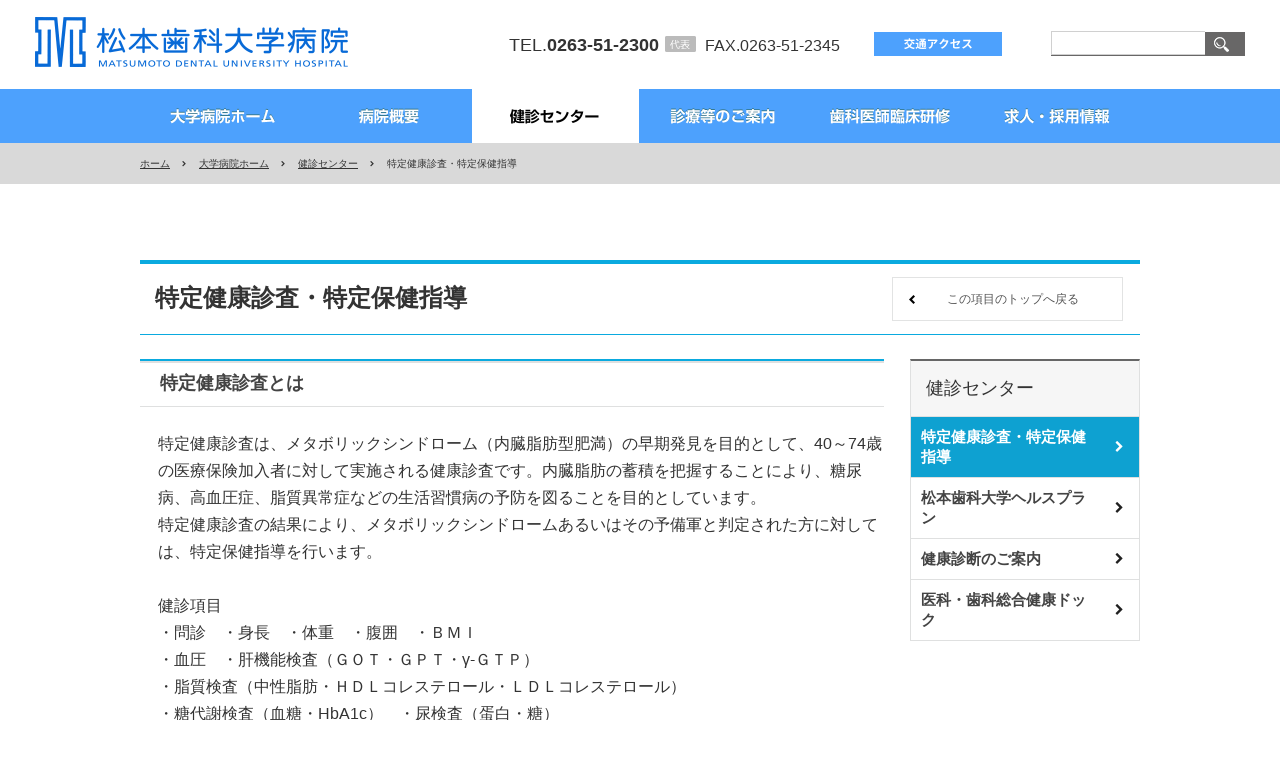

--- FILE ---
content_type: text/html
request_url: https://www.mdu.ac.jp/hospital/health/health_checkup.html
body_size: 5694
content:
<!DOCTYPE html>
<html lang="ja">
<head>
<meta charset="utf-8">
<meta http-equiv="X-UA-Compatible" content="IE=edge">


  <title>特定健康診査・特定保健指導｜松本歯科大学</title>





<meta name="viewport" content="width=device-width, initial-scale=1.0">
<meta name="description" content="松本歯科大学のホームページ。大学情報、入試案内の紹介。">
<meta name="keywords" content="松本歯科大学,松本歯科大学大学院,学校,教育,大学院,衛生学院,歯科,長野県,松本,塩尻,入試情報">
<meta property="og:title" content="松本歯科大学｜Matsumoto Dental University">
<meta property="og:type" content="website">
<meta property="og:url" content="https://www.mdu.ac.jp/">
<meta property="og:image" content="https://www.mdu.ac.jp/assets/img/common/ogpimage.png">
<link rel="icon" href="/assets/img/common/favicon.ico">
<link rel="apple-touch-icon" href="/assets/img/common/touch-icon-iphone.png">
<link rel="apple-touch-icon-precomposed apple-touch-icon" href="/assets/img/common/apple-touch-icon-precomposed.png" />
<link rel="stylesheet" href="/assets/css/style.css?v=20191217">
<link rel="stylesheet" href="/assets/css/jquery.bxslider.css">
<link rel="stylesheet" href="/assets/css/jquery.fancybox-1.3.4.css">
<link rel="stylesheet" href="/assets/css/font-awesome.min.css">
<script src="/assets/js/jquery.js"></script>
<script src="/assets/js/jquery.cycle2.js"></script>
<script src="/assets/js/jquery.rwdimagemaps.js"></script>
<script src="/assets/js/jquery.fancybox-1.3.4.js"></script>
<script src="/assets/js/jquery-ui.js"></script>
<script src="/assets/js/jquery.common.new.js?v=20181108"></script>
<script src="https://form.movabletype.net/dist/parent-loader.js" defer async></script>


<script>
$(function(){
  $('.footerTabs').tabs({ active: 1 });
});
</script>


<!--[if lt IE 9]>
<script src="/assets/js/html5.js"></script>
<![endif]-->


<!--For Disco-->
<!-- Google Tag Manager -->
<script>(function(w,d,s,l,i){w[l]=w[l]||[];w[l].push({'gtm.start':
new Date().getTime(),event:'gtm.js'});var f=d.getElementsByTagName(s)[0],
j=d.createElement(s),dl=l!='dataLayer'?'&l='+l:'';j.async=true;j.src=
'https://www.googletagmanager.com/gtm.js?id='+i+dl;f.parentNode.insertBefore(j,f);
})(window,document,'script','dataLayer','GTM-55K9M8S');</script>
<!-- End Google Tag Manager -->
<!--ここまで-->

<script>
(function(i,s,o,g,r,a,m){i['GoogleAnalyticsObject']=r;i[r]=i[r]||function(){
(i[r].q=i[r].q||[]).push(arguments)},i[r].l=1*new Date();a=s.createElement(o),
m=s.getElementsByTagName(o)[0];a.async=1;a.src=g;m.parentNode.insertBefore(a,m)
})(window,document,'script','//www.google-analytics.com/analytics.js','ga');

ga('create', 'UA-88383418-1', 'auto');
ga('require', 'displayfeatures');
ga('send', 'pageview');
ga('create', 'UA-69008496-1', 'auto', {'name': 'secondTracker'});
ga('secondTracker.send', 'pageview');

</script>
<meta name="google-site-verification" content="lJtcLldapZqlz5uLHpgZRYKwC_r6wRh-w89kwdBZVq4" />


<!-- Global site tag (gtag.js) - Google Ads: 851380895 -->
<script async src="https://www.googletagmanager.com/gtag/js?id=AW-851380895"></script>
<script>
  window.dataLayer = window.dataLayer || [];
  function gtag(){dataLayer.push(arguments);}
  gtag('js', new Date());

  gtag('config', 'AW-851380895');
</script>






</head>



<body

 class="hospital"


>


<!--For Disco 20170919-->
<!-- Google Tag Manager (noscript) -->
<noscript>&lt;iframe src="https://www.googletagmanager.com/ns.html?id=GTM-55K9M8S"
height="0" width="0" style="display:none;visibility:hidden"&gt;&lt;/iframe&gt;</noscript>
<!-- End Google Tag Manager (noscript) -->
<!--ここまで-->


<div id="page">

<header class="global-header">





  <h1 class="global-header__logo"><a href="/hospital/"><img src="/assets/img/hospital/header_logo.png" width="313" height="50" alt="松本歯科大学病院"></a></h1>
  <ul class="header-phone">
    <li class="header-phone__item  header-phone__item__phone">TEL.<b>0263-51-2300</b><img src="/assets/img/hospital/header_phone_icon.png" width="31" height="16" alt="(代表)" class="header-phone__item__icon"></li>
    <li class="header-phone__item  header-phone__item__fax">FAX.0263-51-2345</li>
  </ul>
  <ul class="header-nav">
    <li class="header-nav__item"><a href="/hospital/access/" class="header-nav__link  header-nav__link--link03"><img src="/assets/img/common/header_nav03.png" width="68" height="14" alt="交通アクセス"></a></li>
  </ul>



  <div class="header-search">
    <script>
      (function() {
        var cx = '016313554248187634774:zj70xoabn84';
        var gcse = document.createElement('script');
        gcse.type = 'text/javascript';
        gcse.async = true;
        gcse.src = 'https://cse.google.com/cse.js?cx=' + cx;
        var s = document.getElementsByTagName('script')[0];
        s.parentNode.insertBefore(gcse, s);
      })();
    </script>
    <gcse:searchbox-only></gcse:searchbox-only>
  <!-- /header-search --></div>


  <ul class="header_util_btn tablet-only">
    <li><button id="btn-lang"><img src="/assets/img/common/header_btn_lang_off.png" width="42" height="42" alt="表示言語切替"></button></li>
    <li><button id="btn-search"><img src="/assets/img/common/header_btn_search_off.png" width="42" height="42" alt="検索"></button></li>
  </ul>
</header>

<div class="global-nav__wrapper">
<nav>
<p class="global-nav-btn"><button id="global-nav-btn__button" class="global-nav-btn__button"><span></span></button></p>
<ul class="global-nav">
	<li class="global-nav__item"><a href="/hospital/"><img src="/assets/img/common/global_nav08_01_off.png" width="130" height="18" alt="大学病院ホーム"></a></li>
	<li class="global-nav__item"><a href="/hospital/about/"><img src="/assets/img/common/global_nav08_02_off.png" width="130" height="18" alt="病院概要"></a></li>
	<li class="global-nav__item  global-nav__item--state_active"><a href="/hospital/health/"><img src="/assets/img/common/global_nav08_03_on.png" width="130" height="18" alt="健診・健康づくり"></a></li>
	<li class="global-nav__item"><a href="/hospital/medical_care/"><img src="/assets/img/common/global_nav08_04_off.png" width="130" height="18" alt="診療等のご案内"></a></li>
	<li class="global-nav__item"><a href="/hospital/clinical_training/"><img src="/assets/img/common/global_nav08_05_off.png" width="130" height="18" alt="歯科医師臨床研修"></a></li>
	<li class="global-nav__item"><a href="/hospital/recruit/"><img src="/assets/img/common/global_nav08_06_off.png" width="130" height="18" alt="求人・採用情報"></a></li>
</ul>
</nav>
<!-- /global-nav__wrapper --></div>


<div class="global-breadcrumbs">
<ul class="global-breadcrumbs__list">
  <li class="global-breadcrumbs__item"><a href="/">ホーム</a></li>	
  <li class="global-breadcrumbs__item"><a href="/hospital/">大学病院ホーム</a></li>

  <li class="global-breadcrumbs__item"><a href="../health/">健診センター</a></li>
  <li class="global-breadcrumbs__item">特定健康診査・特定保健指導</li>
</ul>
<!-- /global-breadcrumbs --></div>

<div class="contents__wrapper">
<div class="content">
<div class="headLine01">









<p class="headLine01-btn"><a href="index.html">この項目のトップへ戻る</a></p>


<h1 class="headLine01-title headLine01-title-middle">特定健康診査・特定保健指導</h1>
<!-- /headLine01 --></div>


<div class="multiColumn">
<div class="multiColumn-main">













  

  







<h2 class="headLine02"

>特定健康診査とは</h2>
  

  

  


  


  

  

  

  

  

  

  

  

  
  

  
  



  
  





  





  





  






  
  





  





  





  





  






  

  

  

  


  


  

  

  

  

  

  

  

  
<div class="commonText2">
<p>特定健康診査は、メタボリックシンドローム（内臓脂肪型肥満）の早期発見を目的として、40～74歳の医療保険加入者に対して実施される健康診査です。内臓脂肪の蓄積を把握することにより、糖尿病、高血圧症、脂質異常症などの生活習慣病の予防を図ることを目的としています。<br />特定健康診査の結果により、メタボリックシンドロームあるいはその予備軍と判定された方に対しては、特定保健指導を行います。<br /><br />健診項目<br />・問診　・身長　・体重　・腹囲　・ＢＭＩ<br />・血圧　・肝機能検査（ＧＯＴ・ＧＰＴ・γ-ＧＴＰ）<br />・脂質検査（中性脂肪・ＨＤＬコレステロール・ＬＤＬコレステロール）<br />・糖代謝検査（血糖・HbA1c）　・尿検査（蛋白・糖）<br /><br />以下は医師が必要と認めた場合に実施<br />・心電図　・眼底　・貧血検査（赤血球数・血色素量・ヘマトクリット）</p>
<!-- /commonText2 --></div>
  

  
  

  
  



  
  





  





  





  






  
  





  





  





  





  






  

  







<h2 class="headLine02"

>特定保健指導とは</h2>
  

  

  


  


  

  

  

  

  

  

  

  

  
  

  
  



  
  





  





  





  






  
  





  





  





  





  






  

  

  

  


  


  

  

  

  

  

  

  

  
<div class="commonText2">
<p>特定保健指導は、特定健康診査の結果から、生活習慣病の発症リスクが高く、生活習慣の改善による生活習慣病の予防効果が多く期待できる方に対して、生活習慣を見直すサポートを行うものです。特定保健指導は、リスクの程度に応じて、「動機付け支援」と「積極的支援」に分類されます。<br /><br />「動機付け支援」は、原則１回の支援を行います。<br /><br />「積極的支援」は、「動機付け支援」と同様の初回の支援を行った後、継続的に3か月以上の支援を行います。具体的な支援方法としては、個別支援、グループ支援に加え、電話、e-mail、FAXなどを効果的に組み合わせることとしています。 <br /><br />「動機付け支援」および「積極的支援」の初回の面接においては、医師、保健師、管理栄養士が、対象者とともに、対象者個々人の生活習慣を振り返り、減量や運動などの個別の行動目標を設定します。行動目標を達成するために、就寝前の食事摂取を控え階段の利用を増やすなど、対象者が取り組むことができる範囲で必要となる行動計画を作成し、その目標達成に向けたサポートを行います。<br /><br />（※政府広報オンラインより抜粋）</p>
<!-- /commonText2 --></div>
  

  
  

  
  



  
  





  





  





  






  
  





  





  





  





  






  

  

  

  


  
<div class="commonText2">
  <p class="commonImg mobile-float-none"><img src="https://www.mdu.ac.jp/hospital/assets_c/2018/04/tokutei_hoken_shidou-thumb-700x470-1245.gif" width="700" height="470" alt="">
  <span class="imgCaption fontXS"></span>
  <span class="imgCaption2 fontXXS colorGray"></span></p>
<!-- /commonText2 --></div>
  


  

  

  

  

  

  

  

  

  
  

  
  



  
  





  





  





  






  
  





  





  





  





  
























































  




  




  




  




  





<!-- /multiColumn-main --></div>

<div class="multiColumn-sub">
  <div class="localNav">
  












<h2 class="localNav-title">健診センター</h2>
<ul>

  







        <li class="active"><a href="https://www.mdu.ac.jp/hospital/health/health_checkup.html">特定健康診査・特定保健指導</a></li>

  







        <li><a href="https://www.mdu.ac.jp/hospital/health/post_2.html">松本歯科大学ヘルスプラン</a></li>

  







        <li><a href="https://www.mdu.ac.jp/hospital/health/medical_checkup.html">健康診断のご案内</a></li>

  







        <li><a href="https://www.mdu.ac.jp/hospital/health/physical_checkup.html">医科・歯科総合健康ドック</a></li>

  
      </ul>

<!-- /localNav --></div>
<!-- /multiColumn-sub --></div>
<!-- /multiColumn --></div>

<hr class="separater">
<ul class="pager01">


	<li class="pager-next"><a href="https://www.mdu.ac.jp/hospital/health/post_2.html"  >松本歯科大学ヘルスプラン</a></li>

</ul>
<!-- /content --></div>
<!-- /contents__wrapper --></div>
<p class="global-pagetop"><a href="#page"><img src="/assets/img/common/page_top.png" width="94" height="13" alt=""></a></p>

  <footer>
    <div class="footer-top">
      <p class="footer-jihee"><img src="/assets/img/common/footer_jihee.png?2023" width="95" height="56" alt="公益財団法人 日本高等教育評価機構 大学評価基準適合認定"></p>
      <div class="footerTabs js-tabs">
        <ul class="footerTabs-nav">
          <li><a href="#footerTab01"><img src="/assets/img/common/footer_tab_nav01.png" width="115" height="14" alt="松本歯科大学"></a></li>
          <li><a href="#footerTab02"><img src="/assets/img/common/footer_tab_nav02.png" width="115" height="14" alt="松本歯科大学病院"></a></li>
        </ul>
        <div class="footerTabs-body">
          <div class="footerTabs-content" id="footerTab01">
            <ul>
              <li><a href="/outline/">大学概要</a></li>
              <li><a href="/faculty/">歯学部</a></li>
              <li><a href="/graduate/">大学院</a></li>
              <li><a href="/hygienics/">衛生学院</a></li>
              <li><a href="/laboratory/">研究所</a></li>
              <li><a href="/hospital/">大学病院</a></li>
              <li><a href="/library/">図書館</a></li>
              <li><a href="/outline/graduates_association/">校友会</a></li>
              <li><a href="/contact/">お問い合わせ</a></li>
            </ul>
          <!-- /footerTab01 --></div>

          <div class="footerTabs-content" id="footerTab02">
            <ul>
              <li><a href="/hospital/about/">病院概要</a></li>
              <li><a href="/hospital/health/">健診センター</a></li>
              <li><a href="/hospital/gym/">健康づくりセンター</a></li>
              <li><a href="/hospital/for_patient/">ご来院の方へ</a></li>
              <li><a href="/hospital/medical_care/">診療等のご案内</a></li>
              <li><a href="/hospital/clinical_training/">歯科医師臨床研修</a></li>
              <li><a href="/hospital/contact/">総合案内</a></li>
            </ul>
          <!-- /footerTab02 --></div>
        <!-- /footerTabs-body --></div>
      <!-- /footerTabs --></div>
    <!-- /footer-top --></div>

    <div class="footer-nav">
      <ul class="footer-nav-list01">
        <li class="footer-nav01"><a href="/access/"><img src="/assets/img/common/footer_nav01.png" width="95" height="10" alt="交通アクセス"></a></li>
        <li class="footer-nav02"><a href="/outline/restaurant/restaurant.html"><img src="/assets/img/common/footer_nav02.png" width="95" height="10" alt="レストラン案内"></a></li>
        <li class="footer-nav03"><a href="/outline/staff_recruitment/"><img src="/assets/img/common/footer_nav03.png" width="95" height="10" alt="職員募集"></a></li>
        <li class="footer-nav04"><a href="/mdu_policy/mdu_policy.html"><img src="/assets/img/common/footer_nav04.png" width="95" height="10" alt="個人情報保護について"></a></li>
      </ul>
      <p class="footer-nav-title"><img src="/assets/img/common/footer_nav_title.png" width="50" height="10" alt="関係者専用"></p>
      <ul class="footer-nav-list02">
        <li class="footer-nav05"><a href="/faculty/student/"><img src="/assets/img/common/footer_nav05.png" width="95" height="10" alt="歯学部学生連絡用"></a></li>
        <li class="footer-nav05"><a href="/outline/for_students/graduate/"><img src="/assets/img/common/footer_nav06.png" width="95" height="10" alt="大学院生連絡用"></a></li>
        <li class="footer-nav05"><a href="/outline/graduates_association/members/"><img src="/assets/img/common/footer_nav07.png" width="95" height="10" alt="校友会連絡用"></a></li>
      </ul>
    <!-- /footer-nav --></div>

    <div class="footer_bottom">
      <div class="footer_bottom_in">
        <p class="footer-logo"><a href="/"><img src="/assets/img/common/logo_03.png" width="145" height="21" alt="松本歯科大学"></a></p>
        <address class="footer-address">〒399-0781 長野県塩尻市広丘郷原1780</address>
        <ul class="footer-tel">
          <li>TEL.0263-52-3100（大学代表）</li>
          <li>TEL.0263-51-2300（病院代表）</li>
        </ul>
        <p class="footer-copyright"><small>Copyright &copy;1999-2017 Matsumoto Dental University. All Rights Reserved</small></p>
      <!-- /footer_bottom_in --></div>
    <!-- /footer_bottom --></div>
  </footer>

<!-- /page --></div>

<!-- Yahoo Code for your Target List -->
<script type="text/javascript" language="javascript">
/* <![CDATA[ */
var yahoo_retargeting_id = 'JZ97OS62V5';
var yahoo_retargeting_label = '';
var yahoo_retargeting_page_type = '';
var yahoo_retargeting_items = [{item_id: '', category_id: '', price: '', quantity: ''}];
/* ]]> */
</script>
<script type="text/javascript" language="javascript" src="//b92.yahoo.co.jp/js/s_retargeting.js"></script>


<script type="text/javascript">
/* <![CDATA[ */
var google_conversion_id = 851380895;
var google_custom_params = window.google_tag_params;
var google_remarketing_only = true;
/* ]]> */
</script>
<script type="text/javascript" src="//www.googleadservices.com/pagead/conversion.js"></script>
<noscript>
<div style="display:inline;">
<img height="1" width="1" style="border-style:none;" alt="" src="//googleads.g.doubleclick.net/pagead/viewthroughconversion/851380895/?guid=ON&amp;script=0"/>
</div>
</noscript>

</body>
</html>

--- FILE ---
content_type: text/css
request_url: https://www.mdu.ac.jp/assets/css/style.css?v=20191217
body_size: 20066
content:
@charset "UTF-8";
/**
* html5doctor.com Reset Stylesheet v1.6.1 (http://html5doctor.com/html-5-reset-stylesheet/)
* Richard Clark (http://richclarkdesign.com)
* http://cssreset.com
*/
html,
body,
div,
span,
object,
iframe,
h1,
h2,
h3,
h4,
h5,
h6,
p,
blockquote,
pre,
abbr,
address,
cite,
code,
del,
dfn,
em,
img,
ins,
kbd,
q,
samp,
small,
strong,
sub,
sup,
var,
b,
i,
dl,
dt,
dd,
ol,
ul,
li,
fieldset,
form,
label,
legend,
table,
caption,
tbody,
tfoot,
thead,
tr,
th,
td,
article,
aside,
canvas,
details,
figcaption,
figure,
footer,
header,
hgroup,
menu,
nav,
section,
summary,
time,
mark,
audio,
video {
  margin: 0;
  padding: 0;
  border: 0;
  outline: 0;
  font-size: 100%;
  vertical-align: baseline;
  background: transparent;
}

body {
  line-height: 0;
  font-family: "Lucida Grande", Meiryo, メイリオ, "Hiragino Kaku Gothic ProN",
    "ヒラギノ角ゴ ProN W3", sans-serif;
  color: #333;
}

/*＿＿＿base＿＿＿＿＿＿＿＿＿＿＿＿＿＿＿＿＿＿＿＿＿＿＿＿＿＿＿*/
p,
li,
dt,
dd,
th,
td,
h1,
h2,
h3,
h4,
h5,
h6,
time,
div {
  line-height: 1.7;
}

em {
  color: #f00;
}

a:link {
  color: #333;
  text-decoration: none;
}

a:visited {
  color: #333;
  text-decoration: none;
}

a:hover,
a:active {
  color: #333;
  text-decoration: underline;
}

/*
a:hover img,
input:hover {
	opacity: 0.80;
}
*/
a.link-underline {
  text-decoration: underline;
}

a.link-underline:hover {
  text-decoration: none;
}

img {
  border: 0;
  vertical-align: top;
}

ul li {
  list-style: none;
}

ol li {
  list-style-position: outside;
}

.clearfix:after {
  content: "";
  display: block;
  clear: both;
}

.clearboth {
  clear: both;
}

/*＿＿＿size,icon,other＿＿＿＿＿＿＿＿＿＿＿＿＿＿＿＿＿＿＿＿＿＿＿＿＿＿＿*/
.position_r {
  position: relative;
}

.position_a {
  position: absolute;
}

.f-left {
  float: left;
}

.f-right {
  float: right;
}

.center {
  text-align: center !important;
}

.right {
  text-align: right !important;
}

.left {
  text-align: left !important;
}

.mb5 {
  margin-bottom: 5px !important;
}

.mb10 {
  margin-bottom: 10px !important;
}

.mb15 {
  margin-bottom: 15px !important;
}

.mb20 {
  margin-bottom: 20px !important;
}

.mb25 {
  margin-bottom: 25px !important;
}

.mb30 {
  margin-bottom: 30px !important;
}

.mb35 {
  margin-bottom: 35px !important;
}

.mb40 {
  margin-bottom: 40px !important;
}

.mb45 {
  margin-bottom: 45px !important;
}

.mb50 {
  margin-bottom: 50px !important;
}

.mb60 {
  margin-bottom: 60px !important;
}

.mb70 {
  margin-bottom: 70px !important;
}

.mb80 {
  margin-bottom: 80px !important;
}

.mb90 {
  margin-bottom: 90px !important;
}

.mb100 {
  margin-bottom: 100px !important;
}

.mt5 {
  margin-top: 5px !important;
}

.mt10 {
  margin-top: 10px !important;
}

.mt15 {
  margin-top: 15px !important;
}

.mt20 {
  margin-top: 20px !important;
}

.mt25 {
  margin-top: 25px !important;
}

.mt30 {
  margin-top: 30px !important;
}

.mt35 {
  margin-top: 35px !important;
}

.mt40 {
  margin-top: 40px !important;
}

.mt45 {
  margin-top: 45px !important;
}

.mt50 {
  margin-top: 50px !important;
}

.mt60 {
  margin-top: 60px !important;
}

.mt70 {
  margin-top: 70px !important;
}

.mt80 {
  margin-top: 80px !important;
}

.mt90 {
  margin-top: 90px !important;
}

.mt100 {
  margin-top: 100px !important;
}

.ml25 {
  margin-left: 25px !important;
}

.ml35 {
  margin-left: 35px !important;
}

.pt30 {
  padding-top: 30px !important;
}

.pt35 {
  padding-top: 35px !important;
}

.pb30 {
  padding-bottom: 30px !important;
}

.pb35 {
  padding-bottom: 35px !important;
}

.pb50 {
  padding-bottom: 50px !important;
}

.f11 {
  font-size: 11px !important;
}

.f12 {
  font-size: 12px !important;
}

.f14 {
  font-size: 14px !important;
}

.f16 {
  font-size: 16px !important;
}

.f18 {
  font-size: 18px !important;
}

.f20 {
  font-size: 20px !important;
}

.text-link-icon {
  display: inline-block;
  position: relative;
  padding-left: 25px;
  padding-bottom: 3px;
  padding-top: 3px;
}

.text-link-icon__img {
  position: absolute;
  top: 0;
  left: 0;
}

/* ----- ----- ----- ----- ----- -----
　　　　　　　　共通
 ----- ----- ----- ----- ----- -----*/
/* ----- へッダー -----*/
.bg_white {
  background-color: #ffffff;
}

header {
  width: 100%;
  top: 0;
  left: 0;
  z-index: 100;
}

header p,
header li,
header div {
  line-height: 1;
}

.header_in {
  position: relative;
  width: 1000px;
  height: 113px;
  margin: 0 auto;
  overflow: hidden;
}

.logo,
.logo-hospital {
  position: relative;
  z-index: 100;
}

.logo a {
  width: 0;
  height: 0;
  background: url(/assets/img/common/logo.png) 0 0 no-repeat;
  overflow: hidden;
  padding: 56px 245px 0 0;
  display: block;
  float: left;
  line-height: 1.3;
  margin: 13px 0 0 0;
  background-size: 245px auto;
}

.logo-hospital a {
  width: 0;
  height: 0;
  background: url(/assets/img/hospital/logo.png) 0 0 no-repeat;
  overflow: hidden;
  padding: 50px 313px 0 0;
  display: block;
  float: left;
  line-height: 1.3;
  margin: 17px 0 0 3px;
  background-size: 313px auto;
}

.logoSub {
  position: absolute;
  top: 68px;
  margin-left: 64px;
}

.head_right {
  float: right;
  position: absolute;
  right: 0;
}

/*
.head_right_top01{
	display: inline-block;
	padding: 0 0 0 26px;
}
.head_right_top01 li{
	display: inline-block;
	margin: 8px 0 0 0;
	float: left;
}
.head_right_top01 a{
	line-height: 1.4;
	font-size: 10px;
	margin: 0 15px 0 0;
}





.head_right_top02{
	display: inline;
	overflow: hidden;
	float: right;
}
.head_right_top02 li{
	display: inline;
	float: left;

}
.head_right_top02 a{
	line-height: 1.4;
	font-size: 10px;
	color: #fff;
	background: #B6C8D6;
	display: block;
	width: 55px;
	height: 24px;
	padding: 8px 0 0 0;
	text-align: center;
	vertical-align: middle;
}
.head_right_top02 li a:hover,
.head_right_top02 li.active a{
	background: #fff;
	color: #000;
}
*/
.head_right_mid {
  margin: 10px 0 0 0;
}

.head_right_mid form {
  float: right;
  margin-left: 39px;
}

.search_box {
  width: 240px;
  height: 30px;
  font-size: 16px;
  -webkit-box-sizing: border-box;
  -o-box-sizing: border-box;
  -ms-box-sizing: border-box;
  box-sizing: border-box;
  border: 1px solid #cecece;
  border-radius: 0;
  float: left;
}

.search_btn {
  text-indent: -9999px;
  background: url(/assets/img/common/btn_03.gif) 0 0 no-repeat;
  width: 40px;
  height: 30px;
  border: none;
  border-radius: 0;
  float: left;
}

.head_right_bottom {
  overflow: hidden;
  float: right;
  margin: 12px 0;
}

.head_right_bottom li {
  float: left;
  margin-left: 1px;
}

.head_right_bottom-hospital {
  overflow: hidden;
  clear: right;
  float: right;
  margin: 12px 0;
}

.head_right_bottom-hospital li {
  float: left;
  margin-left: 1px;
  font-family: "Hiragino Kaku Gothic ProN", "ヒラギノ角ゴ ProN W3", Meiryo,
    メイリオ, sans-serif;
}

.head_right_bottom-hospital-item01 {
  display: inline-block;
  font-weight: bold;
  font-size: 20px;
}

.head_right_bottom-hospital-item02 {
  display: inline-block;
  font-size: 18px;
}

.head_right_bottom-hospital-item03 {
  display: inline-block;
  margin-left: 3px;
  padding-top: 3px;
  font-size: 16px;
}

header nav {
  width: 100%;
  background-color: #7cd0b8;
}

.globalNavBtn {
  display: none;
}

.fixed header nav {
  position: fixed;
  top: 0;
  z-index: 100;
}

header nav ul {
  display: table;
  width: 1000px;
  max-width: 1000px;
  margin: 0 auto;
  font-size: 0;
  table-layout: fixed;
}

header nav li {
  display: table-cell;
  height: 54px;
  line-height: 1.4;
}

header nav a {
  display: block;
  line-height: 54px;
  text-align: center;
}

header nav img {
  max-width: 100%;
  height: auto;
  vertical-align: middle;
}

header nav a:hover img {
  opacity: 1;
}

header nav .active {
  background: #fff;
}

/* breadCrumbs */
.breadCrumbs {
  background: #d9d9d9;
  z-index: 100;
}

.fixed .breadCrumbs {
  position: fixed;
  top: 54px;
  width: 100%;
}

.breadCrumbs ul {
  max-width: 1000px;
  margin: 0 auto;
  padding: 12px 0;
  -webkit-box-sizing: border-box;
  -o-box-sizing: border-box;
  -ms-box-sizing: border-box;
  box-sizing: border-box;
  font-size: 0;
}

.breadCrumbs li {
  display: inline-block;
  font-size: 10px;
}

.breadCrumbs a {
  text-decoration: underline;
}

.breadCrumbs a:hover {
  text-decoration: none;
}

.breadCrumbs li:before {
  display: inline-block;
  margin: 0 11px;
  font: normal normal normal 10px/1 FontAwesome;
  content: "\f054";
  -webkit-transform: scale(0.6, 0.6);
  transform: scale(0.6, 0.6);
  vertical-align: middle;
}

.breadCrumbs li:first-child:before {
  margin: 0;
  content: "";
}

@media screen and (max-width: 999px) {
  .breadCrumbs {
    padding: 0 5px;
  }
}

.head_right_top01,
.head_right_top02 {
  float: right;
  font-size: 0;
}

.head_right_top02 {
  margin-left: 30px;
}

.head_right_top01 li,
.head_right_top02 li {
  display: inline-block;
  line-height: 1;
}

.head_right_top01 a,
.head_right_top02 a {
  display: inline-block;
  padding: 9px 0;
}

.head_right_top01 a {
  padding-left: 7px;
  padding-right: 7px;
}

.head_right_top02 a {
  padding-left: 11px;
  padding-right: 11px;
  background: #b6c8d6;
}

.head_right_top02 .active a {
  background: #fff;
}

.head_right_top01 img,
.head_right_top02 img {
  height: 10px;
  width: auto;
  vertical-align: top;
}

.head_right_top03 {
  float: right;
  font-size: 0;
}

.head_right_top03 li {
  display: inline-block;
}

.head_right_top03 li:first-child {
  margin-right: 7px;
}

.head_right_top03 a {
  display: inline-block;
  width: 171px;
  padding: 9px 0 10px;
  text-align: center;
}

.head_right_top03 img {
  height: 11px;
  width: auto;
}

.head_right_top03-item01 a {
  background: #b25b4e;
}

.head_right_top03-item02 a {
  background: #00824e;
}

.head_right_top03-item03 a {
  background: #63b43f;
}

@media screen and (max-width: 999px) {
  .header_in {
    width: 100%;
  }
  header nav ul {
    width: 100%;
  }
}

@media screen and (max-width: 950px) {
  .head_right_mid form {
    margin-left: 20px;
  }
  .search_box {
    width: 180px;
  }
}

@media screen and (max-width: 890px) {
  .head_right_top02 {
    margin-left: 15px;
  }
  .head_right_top02 a {
    padding-left: 5px;
    padding-right: 5px;
  }
  .head_right_top03 a {
    width: 150px;
  }
  .search_box {
    width: 150px;
  }
  .head_right_top01 a {
    padding-left: 5px;
    padding-right: 5px;
  }
}

@media screen and (max-width: 800px) {
  .head_right_top01 a {
    padding-left: 3px;
    padding-right: 3px;
  }
  .head_right_top02 a {
    padding-left: 3px;
    padding-right: 3px;
  }
  .head_right_top02 {
    margin-left: 7px;
  }
  .head_right_mid form {
    margin-left: 10px;
  }
  .head_right_top03 a {
    width: 140px;
  }
  .head_right_top03 li:first-child {
    margin-right: 3px;
  }
}

@media screen and (max-width: 760px) {
  body {
    background-size: 100% auto;
    background-position: center 100px !important;
  }
  .header_in {
    position: static;
    height: auto;
  }
  .head_right {
    position: static;
  }
  .logo {
    float: left;
    padding: 7px 0 7px 6px;
  }
  .logo-hospital {
    float: left;
    padding: 14px 0 0 6px;
  }
  .logo a,
  .logo-hospital a {
    margin: 0;
    padding: 44px 196px 0 0;
    background-size: 195px auto;
  }
  .logoSub {
    position: static;
    float: left;
    width: 89px;
    margin-left: 10px;
    padding-top: 21px;
  }
  .logoSub img {
    width: 100%;
    height: auto;
  }
  .globalNav {
    height: 54px;
    background: #7cd0b8;
    border-bottom: 1px solid #529583;
  }
  .globalNav .btn {
    display: block;
  }
  .globalNav ul {
    display: none;
    position: absolute;
    top: 113px;
    background: #7cd0b8;
    z-index: 100;
  }
  .globalNav li {
    display: inline-block;
    width: 50%;
    padding: 1px 0;
  }
  .globalNav li {
    border-bottom: 1px solid #519582;
  }
  .globalNav li:nth-of-type(2n + 1) a {
    border-right: 1px solid #519582;
  }
  .globalNav li a {
    position: relative;
  }
  .globalNav li a:after {
    position: absolute;
    top: 50%;
    right: 10px;
    display: inline-block;
    margin-top: -0.5em;
    font: normal normal normal 46px/1 FontAwesome;
    content: "\f105";
    color: #fff;
  }
  .menu-active .globalNav ul {
    display: block;
  }
  .head_right_bottom,
  .head_right_bottom-hospital {
    display: none;
  }
  .head_right_bottom-hospital {
    position: absolute;
    left: 10px;
    top: 65px;
  }
  .head_right_bottom-hospital-item01 {
    font-size: 18px;
    color: #fff;
  }
  .head_right_bottom-hospital-item02 {
    font-size: 16px;
    color: #fff;
  }
  .head_right_bottom-hospital-item03 {
    display: none;
  }
  .btn-phone-active .head_right_bottom-hospital {
    display: block;
  }
  .head_right_top01 {
    display: none;
  }
  .head_right_mid form {
    display: none;
    position: absolute;
    top: 70px;
    left: 10px;
  }
  .btn-search-active form {
    display: block;
  }
  .search_box {
    width: 240px;
  }
  .head_right_top02 {
    display: none;
    position: absolute;
    top: 71px;
    left: 14px;
  }
  .head_right_top02 a {
    padding-left: 11px;
    padding-right: 11px;
  }
  .btn-lang-active .head_right_top02 {
    display: block;
  }
  .head_right_top03 {
    position: absolute;
    top: 71px;
    left: 14px;
  }
  .btn-lang-active .head_right_top03,
  .btn-search-active .head_right_top03,
  .btn-phone-active .head_right_top03 {
    display: none;
  }
  .head_right_top03 li:first-child {
    margin-right: 7px;
  }
  .header_util_btn {
    position: absolute;
    top: 8px;
    right: 6px;
  }
  .header_util_btn li {
    float: left;
    border: 1px solid #ccc;
  }
  .header_util_btn li:first-child {
    border-right: none;
  }
  .header_util_btn button {
    margin: 0;
    padding: 0;
    border: none;
    background: #fff;
    vertical-align: top;
    outline: none;
  }
  .header_util_btn button.active {
    background: #ccc;
  }
  .globalNavBtn {
    display: block;
    position: absolute;
    top: 59px;
    right: 0;
    width: 56px;
    height: 54px;
    padding: 18px;
    background: none;
    border: none;
    outline: none;
    -webkit-box-sizing: border-box;
    -o-box-sizing: border-box;
    -ms-box-sizing: border-box;
    box-sizing: border-box;
    -webkit-transition: 0.3s;
    transition: 0.3s;
  }
  .menu-active .globalNavBtn {
    background: #519582;
  }
  .globalNavBtn span {
    display: block;
    background: #fff;
    height: 4px;
    margin: 3px 0;
  }
  .globalNavBtn:before {
    display: block;
    background: #fff;
    height: 4px;
    content: "";
  }
  .globalNavBtn:after {
    display: block;
    background: #fff;
    height: 4px;
    content: "";
  }
  .head_right_top03 a {
    width: 171px;
  }
  .fixed header nav {
    position: static;
  }
  .fixed .breadCrumbs {
    position: static;
  }
}

@media screen and (max-width: 499px) {
  .globalNav li a:after {
    content: none;
  }
  .search_box {
    width: 200px;
  }
}

@media screen and (max-width: 440px) {
  .head_right_top03 a {
    width: 150px;
  }
  .logoSub {
    display: none;
  }
}

@media screen and (max-width: 400px) {
  .head_right_top02 a {
    padding-left: 8px;
    padding-right: 8px;
  }
  .head_right_top03 a {
    width: 130px;
    padding: 10px 0 11px;
  }
  .head_right_top03-item02 a {
    width: 100px;
    padding: 10px 0 11px;
  }
  .head_right_top03 img {
    height: 9px;
  }
  .head_right_top03 {
    left: 10px;
  }
  .head_right_top03 li:first-child {
    margin-right: 5px;
  }
  .search_box {
    width: 180px;
  }
}

/*
header nav li a{
	background: url(../img/base/g_nav.png) 0 0 no-repeat;
	width: 0;
	height: 0;
	padding: 54px 143px 0 0;
	overflow: hidden;
	display: block;
}

header nav li#p01 a{padding: 54px 142px 0 0;}

header nav li#p02 a{background-position: -142px 0;}
header nav li#p03 a{background-position: -285px 0;}
header nav li#p04 a{background-position: -428px 0;}
header nav li#p05 a{background-position: -571px 0;}
header nav li#p06 a{background-position: -714px 0;}
header nav li#p07 a{background-position: -857px 0;}

header nav li a:hover{background-position: 0 -54px;}
header nav li#p02 a:hover{background-position: -142px -54px;}
header nav li#p03 a:hover{background-position: -285px -54px;}
header nav li#p04 a:hover{background-position: -428px -54px;}
header nav li#p05 a:hover{background-position: -571px -54px;}
header nav li#p06 a:hover{background-position: -714px -54px;}
header nav li#p07 a:hover{background-position: -857px -54px;}
*/
/* ----- トップに戻る -----*/
.to_top {
  height: 69px;
  background-color: rgba(255, 255, 255, 0.95);
  width: 100%;
  position: absolute;
  bottom: 0;
  text-align: center;
  padding: 21px 0 0 0;
}

/* ----- フッター -----*/
footer {
  border-top: 2px solid #e4e4e4;
  /*background: url(/assets/img/base/foot_bg.jpg) 0 0 repeat-x;*/
}

.footerTabs {
  max-width: 1000px;
  margin: 0 auto;
  padding: 0 !important;
  border: none !important;
}

.footerTabs-nav {
  position: absolute;
  margin-top: -31px;
  margin: -31px 0 0 0 !important;
  padding: 0 !important;
  background: none !important;
  border: none !important;
}

.footerTabs-nav:after {
  content: "";
  display: block;
  clear: both;
}

.footerTabs-nav li {
  float: left;
  line-height: 1;
  font-size: 1px;
  margin: 0 !important;
  border: none !important;
}

.footerTabs-nav a {
  display: block;
  width: 160px;
  height: 31px;
  padding: 0 !important;
  padding-top: 9px !important;
  border: 2px solid #e4e4e4;
  border-bottom: none;
  background: #e4e4e4;
  background-size: 10px 10px;
  -webkit-box-sizing: border-box;
  -o-box-sizing: border-box;
  -ms-box-sizing: border-box;
  box-sizing: border-box;
  text-align: center;
  outline: none;
}

.footerTabs-nav img {
  vertical-align: top;
}

.footerTabs-nav a:hover img {
  opacity: 1;
}

.footerTabs-nav .ui-state-active a {
  padding-top: 8px;
  background: #fff;
}

.footerTabs-body {
  padding: 0 0 0 196px;
}

.footerTabs-content {
  padding: 30px 0 20px;
}

.footerTabs-content ul {
  font-size: 0;
}

.footerTabs-content li {
  display: inline-block;
  background: url(/assets/img/common/footer_tabs_dotted.png) repeat-y left top;
  background-size: 1px auto;
  font-size: 12px;
}

.footerTabs-content a {
  display: inline-block;
  padding: 0 15px 0 16px;
}

.footerTabs-content li:first-child {
  background: none;
}

.footerTabs-content li:first-child a {
  padding-left: 0;
}

.footer-jihee {
  position: relative;
  max-width: 1000px;
  margin: 0 auto;
}

.footer-jihee img {
  position: absolute;
  top: 19px;
  z-index: 1;
}

.footer-nav {
  max-width: 1000px;
  margin: 0 auto;
  text-align: right;
  font-size: 0;
}

.footer-nav-title {
  display: inline-block;
  padding: 0 13px 0 19px;
  font-size: 5px;
  line-height: 1;
}

.footer-nav ul {
  display: inline-block;
}

.footer-nav li {
  display: inline-block;
  border-left: 1px solid #fff;
  font-size: 5px;
  line-height: 1;
  -webkit-box-sizing: border-box;
  -o-box-sizing: border-box;
  -ms-box-sizing: border-box;
  box-sizing: border-box;
}

.footer-nav a {
  display: block;
  width: 110px;
  padding: 5px 0 6px;
  text-align: center;
}

.footer-nav01 a,
.footer-nav04 a {
  background: #848383;
}

.footer-nav02 a {
  background: #fd8820;
}

.footer-nav03 a {
  background: #598200;
}

.footer-nav05 a {
  width: 104px;
  background: #243e35;
}

#tab-box02 {
  position: relative;
  width: 1000px;
  margin: 0 auto;
}

#tab-03,
#tab-04 {
  display: none;
  overflow: hidden;
  padding: 25px 0 0 0;
}

#nav02 {
  position: absolute;
  top: -27px;
  overflow: hidden;
}

#nav02 li {
  float: left;
}

#nav02 li.tab1 {
  width: 160px;
}

#nav02 li.tab2 {
  width: 154px;
}

.foot_right {
  float: right;
  width: 880px;
  text-align: right;
}

.foot_right_top {
  margin: 0 96px 0 0;
}

.foot_right_top li {
  display: inline-block;
  font-size: 12px;
  border-right: 1px dotted #828282;
  padding: 0 25px 0 20px;
}

.foot_right_top li.last {
  border: none;
}

.foot_right_bottom {
  overflow: hidden;
  float: right;
  margin: 20px 0 0;
}

.foot_right_bottom li {
  float: left;
  margin-left: 1px;
  line-height: 0;
}

.footer_bottom {
  background: #7ad1af;
}

.footer_bottom_in {
  width: 1000px;
  margin: 0 auto;
  padding: 20px 0 18px;
  overflow: hidden;
}

/*
.footer_bottom_in img,.footer_bottom_in address,.footer_bottom_in small{
	display: inline-block;
	vertical-align: middle;
}
.footer_bottom_in img{
	margin: 20px 0 20px;
}
.footer_bottom_in address{
	font-size: 11px;
	margin: 0 0 0 20px;
	color: #fff;
}
.footer_bottom_in small{
	font-size: 9px;
	float: right;
	margin: 20px 0 0;
}
*/
.footer-logo {
  float: left;
  margin-right: 20px;
  font-size: 5px;
  line-height: 1;
}

.footer-address {
  float: left;
  padding-top: 2px;
  font-style: normal;
  font-size: 68.8%;
  color: #fff;
}

.footer-tel {
  float: left;
  margin-left: 10px;
  padding-top: 2px;
  font-size: 68.8%;
  color: #fff;
}

.footer-copyright {
  float: right;
  padding-top: 2px;
  font-size: 56.3%;
}

@media screen and (max-width: 999px) {
  #tab-box02 {
    width: auto;
  }
  .footer_bottom_in {
    width: auto;
    padding-left: 10px;
    padding-right: 10px;
  }
  .footer-nav-title {
    padding: 0;
    width: 15%;
    text-align: center;
  }
  .footer-nav ul.footer-nav-list01 {
    display: block;
    margin-bottom: 1px;
  }
  .footer-nav ul.footer-nav-list02 {
    width: 45%;
  }
  .footer-nav01,
  .footer-nav02,
  .footer-nav03,
  .footer-nav04 {
    width: 15%;
  }
  .footer-nav05 {
    width: 33.3333%;
  }
  .footer-nav01 a,
  .footer-nav02 a,
  .footer-nav03 a,
  .footer-nav04 a,
  .footer-nav05 a {
    width: 100%;
  }
  .footerTabs-body {
    padding: 0 0 0 120px;
  }
  .footerTabs-content a {
    padding: 0 9px 0 10px;
  }
}

@media screen and (max-width: 949px) {
  .footer-address {
    clear: left;
  }
}

@media screen and (max-width: 800px) {
  .footer-logo {
    margin-bottom: 5px;
  }
  .footer-copyright {
    clear: left;
    float: none;
    padding-top: 0;
  }
}

@media screen and (max-width: 760px) {
  .footer-top {
    display: none;
  }
  .footer-nav-title {
    display: none;
  }
  .footer-nav ul {
    display: block;
  }
  .footer-nav ul.footer-nav-list01 {
    margin-bottom: 0;
  }
  .footer-nav li {
    width: 33.3333%;
    margin-left: 0;
    border-top: 1px solid #fff;
  }
  .footer-nav-list01 {
    margin-bottom: 0;
  }
  .footer-nav-list01 li {
    width: 50%;
  }
  .footer-nav ul.footer-nav-list02 {
    width: 100%;
  }
  .footer-nav a {
    width: 100%;
  }
  .footer-nav img {
    height: 16px;
    width: auto;
  }
  .footer-nav li:first-child a {
    border: none;
  }
}

@media screen and (max-width: 499px) {
  .footer-nav ul {
    display: inline;
  }
  .footer-nav img {
    height: 10px;
  }
  .footer-nav a {
    padding: 12px 0;
  }
  .footer-nav li.footer-nav01,
  .footer-nav li.footer-nav03 {
    border-left: none;
  }
  .footer-nav li.footer-nav05:first-child {
    border-left: none;
  }
  .footer-address {
    float: none;
  }
  .footer-tel {
    float: none;
    margin-left: 0;
  }
  .footer-copyright {
    margin-top: 10px;
    font-size: 8px;
  }
}

/* ----- ----- ----- ----- ----- -----
　　　　　トップページ
 ----- ----- ----- ----- ----- -----*/
/*
.home{
	background-repeat: no-repeat;
	background-position: center 0;
	min-width: 1000px;
}
*/
.main-home {
  float: left;
  width: 650px;
}

.sub-home {
  float: right;
  width: 315px;
}

.sub-home img {
  max-width: 100%;
  height: auto;
}

@media screen and (max-width: 999px) {
  .home {
    min-width: 320px;
  }
  .main-home {
    width: 65%;
  }
  .sub-home {
    width: 31.5%;
  }
}

@media screen and (max-width: 799px) {
  .main-home,
  .sub-home {
    float: none;
    width: auto;
    padding: 0 8px;
  }
  .main-home {
    margin-bottom: 60px;
  }
}

.slider-home {
  margin-bottom: 82px;
  border: 1px solid #eaeaea;
}

.slider-home li a {
  display: block;
  padding: 6px;
  background: #fff;
}

.slider-home img {
  max-width: 100%;
  height: auto;
}

.contents-list-home {
  margin-bottom: 64px;
}

.contents-list-home-list {
  border-left: 1px solid #b6c8d6;
  border-top: 1px solid #b6c8d6;
}

.contents-list-home-list:after {
  content: "";
  display: block;
  clear: both;
}

.contents-list-home-list-item {
  float: left;
  width: 25%;
  border-right: 1px solid #b6c8d6;
  border-bottom: 1px solid #b6c8d6;
  -webkit-box-sizing: border-box;
  -o-box-sizing: border-box;
  -ms-box-sizing: border-box;
  box-sizing: border-box;
}

.contents-list-home-list-item a {
  display: block;
  padding: 9px 0;
  background: #e1ecf4;
  background: -webkit-gradient(
    linear,
    left top,
    left bottom,
    from(#f9fbfd),
    to(#e1ecf4)
  );
  background: linear-gradient(#f9fbfd, #e1ecf4);
  border: 5px solid #fff;
  text-align: center;
  -webkit-transition: 0.3s;
  transition: 0.3s;
}

.contents-list-home-list-item a:hover {
  background: -webkit-gradient(
    linear,
    left top,
    left bottom,
    from(#f9fbfd),
    to(#eef5fa)
  );
  background: linear-gradient(#f9fbfd, #eef5fa);
}

@media screen and (max-width: 499px) {
  .contents-list-home-list-item {
    width: 50%;
  }
  .contents-list-home-list-item img {
    width: 50px;
    height: auto;
  }
  .contents-list-home-list-item a {
    padding: 5px 0;
  }
}

.tabs-home-nav {
  position: relative;
  height: 59px;
  margin-bottom: 12px;
  border-bottom: 6px solid #b6c8d6;
  text-align: center;
}

.tabs-home-nav a {
  display: block;
  padding: 7px 0 6px;
  outline: none;
}

.tabs-home-nav-item {
  position: absolute;
  z-index: 2;
}

.tabs-home-nav-item01 {
  width: 48.6%;
  border-radius: 3px 0 0 0;
  background: url(/assets/img/home/tabs_nav01_bg_off.png) no-repeat right top;
}

.tabs-home-nav-item01 a {
  border-radius: 3px 0 0 0;
  background: url(/assets/img/home/tabs_nav01_bg_on.png) no-repeat right top;
}

.tabs-home-nav-item02 {
  right: 0;
  width: 52.8%;
  border-radius: 0 3px 0 0;
  background: url(/assets/img/home/tabs_nav02_bg_off.png) no-repeat left top;
}

.tabs-home-nav-item02 a {
  border-radius: 0 3px 0 0;
  background: url(/assets/img/home/tabs_nav02_bg_on.png) no-repeat left top;
}

.tabs-home-nav-item[aria-selected="false"] {
  z-index: 1;
}

.tabs-home-nav-item[aria-selected="false"] a {
  background: none;
}

@media screen and (max-width: 499px) {
  .tabs-home-nav {
    height: 45px;
  }
  .tabs-home-nav-item img {
    width: 120px;
    height: auto;
  }
}

.mainVisual {
  position: relative;
  min-width: 1000px;
  height: 750px;
  margin-top: -167px;
  overflow: hidden;
  z-index: -1;
}

.mainVisual ul {
  position: absolute;
  left: 50%;
  margin-left: -800px;
  width: 1600px;
  height: 750px;
}

.mainVisual li {
  position: absolute;
}

.mainVisual img {
  opacity: 0;
  -webkit-transition: 0.3s;
  transition: 0.3s;
}

.mainVisualShow {
  height: 643px;
  margin-top: -167px;
  z-index: -1;
}

.fixed .mainVisualShow {
  margin-top: -113px;
}

.mainVisualShow img {
  opacity: 1;
}

.mainVisualShow ul {
  position: absolute;
  left: 50%;
  margin-left: -800px;
  width: 1600px;
  height: 643px;
}

.mainVisualShow + .main_wrap .content {
  padding-top: 0;
}

@media screen and (max-width: 999px) {
  .mainVisual {
    height: auto;
    min-width: 320px;
    /*padding-top: 113px;*/
  }
  .mainVisual ul {
    position: static;
    width: 100%;
    height: auto;
    margin-left: 0;
  }
  .mainVisual li {
    position: static;
  }
  .mainVisual img {
    width: 100%;
    height: auto;
    vertical-align: top;
  }
  .mainVisual,
  .mainVisualShow {
    margin-top: 0;
  }
}

.side-banner-home-fixed01 {
  margin-bottom: 13px;
  border: 1px solid #ececec;
  text-align: center;
}

.side-banner-home-fixed01 a {
  display: block;
  padding: 28px 0;
  background: #6db89d;
}

.side-banner-home-fixed02 {
  margin-bottom: 13px;
  border: 1px solid #ececec;
}

.side-banner-home-fixed02-item01 {
  display: block;
  padding: 12px 0;
  border: 1px solid #fff;
  border-bottom: none;
  background: #6db89d;
  text-align: center;
}

.side-banner-home-fixed02-item01:hover {
  text-decoration: none;
}

.side-banner-home-fixed02-item01-title {
  margin-bottom: 5px;
  font-weight: bold;
  font-size: 16px;
  color: #fff;
}

a.side-banner-home-fixed02-item02 {
  position: relative;
  display: block;
  padding: 9px 40px;
  border: 1px solid #fff;
  border-top: none;
  background: #b6c8d6;
  text-decoration: none;
  text-align: center;
  font-size: 12px;
  color: #fff;
}

a.side-banner-home-fixed02-item02:after {
  position: absolute;
  top: 0.9em;
  right: 15px;
  font: normal normal normal 12px/1 FontAwesome;
  color: #fff;
  content: "\f054";
}

.side-banner-home-fixed02-item02-title {
  line-height: 1.2;
}

@media screen and (max-width: 499px) {
  .side-banner-home-fixed02-item01-img img {
    width: 200px;
  }
}

.side-banner-home01 {
  text-align: center;
}

.side-banner-home01 li + li {
  margin-top: 8px;
}

.side-banner-home02 {
  margin-top: 28px;
  padding-top: 33px;
  background: url(/assets/img/home/side_banner_border.png) repeat-x;
  background-size: 20px auto;
  font-size: 0;
}

.side-banner-home02 li {
  display: inline-block;
  width: 47.7%;
  margin: 0 0 10px 4.4%;
}

.side-banner-home02 li:nth-of-type(2n + 1) {
  margin-left: 0;
}

@media screen and (max-width: 799px) {
  .side-banner-home02 li {
    width: auto;
  }
  .side-banner-home02 li:nth-of-type(2n + 1) {
    margin-left: 4.4%;
  }
}

@media screen and (max-width: 499px) {
  .side-banner-home02 li,
  .side-banner-home02 li:nth-of-type(2n + 1) {
    width: 50%;
    margin-left: 0;
    text-align: center;
  }
}

.home .bg_white {
  background-color: rgba(255, 255, 255, 0);
}

.home header nav {
  background-color: rgba(124, 208, 184, 0.95);
}

/* ----- バナースライド -----*/
.bnr_contents {
  /*margin: 455px 0 0 0;*/
}

/*
.bx-wrapper{
	position: relative;
	width: 1000px;
	margin: 0 auto;
	overflow: hidden;
}
.bxslider{
	text-align: center;
}
.bxslider img{
	border: 10px solid #fff;
	display: block;
	width: 100%;
	height: auto;
}
*/
.bx-prev {
  background: url(/assets/img/home/slide_left.png) 0 0 no-repeat;
  padding: 31px 21px 0 0;
  width: 0;
  height: 0;
  overflow: hidden;
  display: block;
  position: absolute;
  top: 66px;
  left: -47px;
}

.bx-next {
  background: url(/assets/img/home/slide_right.png) 0 0 no-repeat;
  padding: 31px 21px 0 0;
  width: 0;
  height: 0;
  overflow: hidden;
  display: block;
  position: absolute;
  top: 66px;
  right: -47px;
}

.bx-pager-item {
  display: none;
}

@media screen and (max-width: 999px) {
  .bx-wrapper {
    margin-left: auto;
    margin-right: auto;
  }
  .bxslider img {
    border: 0;
  }
  .bxslider li {
    padding: 5px;
  }
}

/* ----- バナースライド end -----*/
.pickup_area {
  width: 1000px;
  margin: 0 auto;
  overflow: hidden;
}

.pickup_area h2 {
  background: url(/assets/img/home/text_01.gif) 0 0 no-repeat;
  padding: 13px 71px 0 0;
  overflow: hidden;
  width: 0;
  height: 0;
  margin: 0px 0 9px;
}

.pickup_area ul {
  margin: 0 -8px 0 0;
}

.pickup_area ul li {
  float: left;
  width: 160px;
  margin: 0 8px 0 0;
}

.pickup_area ul li a img {
  display: block;
  margin: 0 0 6px 0;
}

.pickup_area_three {
  margin-bottom: -6px;
}

@media screen and (max-width: 999px) {
  .pickup_area-title {
    display: none;
  }
  .pickup_area {
    width: 100%;
  }
  .pickup_area ul li {
    width: 16%;
    margin: 0 0.8% 0 0;
  }
  .pickup_area ul li a img {
    width: 100%;
    height: auto;
    margin: 0 0 4% 0;
  }
  .pickup_area ul {
    margin: 0;
  }
  .pickup_area ul li:last-child {
    margin: 0;
  }
}

@media screen and (max-width: 799px) {
  .pickup_area ul li {
    width: 33.33333%;
    margin: 0;
    padding: 0 3px;
    -webkit-box-sizing: border-box;
    -o-box-sizing: border-box;
    -ms-box-sizing: border-box;
    box-sizing: border-box;
  }
}

.home .main_wrap {
  background: url(/assets/img/home/main_bg.png) repeat-x left bottom;
}

.home .main {
  width: 1000px;
  margin: 15px auto 0;
  padding-bottom: 80px;
  position: relative;
}

.home .main:after {
  content: "";
  display: block;
  clear: both;
}

.home-contents-list-wrapper {
  padding: 5px;
  background: #f7f7f7;
}

.home-contents-list ul {
  border-top: 1px solid #bfbfbf;
  border-left: 1px solid #bfbfbf;
  font-size: 0;
}

.home-contents-list-item {
  display: inline-block;
  width: 20%;
  border-right: 1px solid #bfbfbf;
  border-bottom: 1px solid #bfbfbf;
  font-size: 10px;
  -webkit-box-sizing: border-box;
  -o-box-sizing: border-box;
  -ms-box-sizing: border-box;
  box-sizing: border-box;
}

.home-contents-list img {
  width: 100%;
  height: auto;
}

@media screen and (max-width: 760px) {
  .home-contents-list-item {
    width: 25%;
  }
}

.contents_menu {
  border: 5px solid #f7f7f7;
  overflow: hidden;
  width: 996px;
  margin: 0 0 0 -5px;
}

.contents_menu li a {
  background: url(/assets/img/home/main_menu.gif) 0 0 no-repeat;
  width: 0;
  height: 0;
  padding: 90px 199px 0 0;
  overflow: hidden;
  display: block;
  float: left;
}

.contents_menu li#c01 a {
  padding: 90px 200px 0 0;
}

.contents_menu li#c02 a {
  background-position: -200px 0;
}

.contents_menu li#c03 a {
  background-position: -399px 0;
}

.contents_menu li#c04 a {
  background-position: -598px 0;
}

.contents_menu li#c05 a {
  background-position: -797px 0;
}

.contents_menu li#c06 a {
  padding: 89px 200px 0 0;
}

.contents_menu li#c07 a,
.contents_menu li#c08 a,
.contents_menu li#c09 a,
.contents_menu li#c10 a {
  padding: 89px 199px 0 0;
}

.contents_menu li#c06 a {
  background-position: 0px -90px;
}

.contents_menu li#c07 a {
  background-position: -200px -90px;
}

.contents_menu li#c08 a {
  background-position: -399px -90px;
}

.contents_menu li#c09 a {
  background-position: -598px -90px;
}

.contents_menu li#c10 a {
  background-position: -797px -90px;
}

.contents_menu li#c01 a:hover {
  background-position: 0 -179px;
}

.contents_menu li#c02 a:hover {
  background-position: -200px -179px;
}

.contents_menu li#c03 a:hover {
  background-position: -399px -179px;
}

.contents_menu li#c04 a:hover {
  background-position: -598px -179px;
}

.contents_menu li#c05 a:hover {
  background-position: -797px -179px;
}

.contents_menu li#c06 a:hover {
  background-position: 0px -269px;
}

.contents_menu li#c07 a:hover {
  background-position: -200px -269px;
}

.contents_menu li#c08 a:hover {
  background-position: -399px -269px;
}

.contents_menu li#c09 a:hover {
  background-position: -598px -269px;
}

.contents_menu li#c10 a:hover {
  background-position: -797px -269px;
}

@media screen and (max-width: 999px) {
  .contents_menu {
    width: auto;
  }
}

@media screen and (max-width: 400px) {
  .home .main {
    margin: 0;
  }
  .contents_menu-wrapper {
    display: none;
  }
}

.hukidashi {
  position: absolute;
  top: 10px;
  right: 18px;
}

.home .main_wrap {
  /*background: url(/assets/img/home/foot_img.jpg) center bottom no-repeat;
	height: 1379px;*/
  position: relative;
}

/* ----- タブ -----*/
#tab-01,
#tab-02 {
  display: none;
}

#tab-box {
  width: 650px;
  float: left;
  position: relative;
}

#nav {
  overflow: hidden;
}

#nav li {
  float: left;
  width: 222px;
  line-height: 0;
}

#tab-box #tab-01 {
  border-top: 5px solid #fac217;
}

#tab-box #tab-02 {
  border-top: 5px solid #1cb8cf;
}

.more_btn {
  position: absolute;
  top: 32px;
  right: 0px;
}

.post_list a {
  display: block;
  background: url(/assets/img/common/arrow.gif) 100% center no-repeat;
  font-size: 12px;
  overflow: hidden;
  line-height: 1;
  padding: 13px 0 10px;
  border-bottom: 1px dotted #d6d6d6;
}

.home .title {
  padding-left: 92px;
  padding-right: 30px;
  font-weight: bold;
}

.home .date {
  width: 92px;
  float: left;
}

.post_list a:hover .title {
  text-decoration: underline;
}

/* ----- タブ end -----*/
@media screen and (max-width: 549px) {
  .more_btn {
    display: none;
  }
  #nav li {
    width: 111px;
  }
  #nav li img {
    width: 100%;
    height: auto;
  }
}

.pnf_area {
  width: 315px;
  float: right;
}

.pnf_link_01,
.pnf_link_02 {
  width: 100%;
}

.pnf_link_01 img,
.pnf_link_02 img {
  width: 100%;
  height: auto;
}

.pnf_area_in {
  background: #f4faf8;
  padding: 20px 14px;
}

.catch_text {
  position: absolute;
  top: 787px;
  width: 100%;
}

@media screen and (max-width: 999px) {
  .home .main {
    width: 100%;
  }
  #tab-box {
    width: 65%;
  }
  .pnf_area {
    width: 31.5%;
  }
}

@media screen and (max-width: 799px) {
  .home .main_wrap {
    background: none;
    height: auto;
  }
  .pnf_link_01,
  .pnf_link_02 {
    width: 287px;
    margin: 0 auto;
  }
  #tab-box {
    width: 100%;
  }
  .pnf_area {
    width: 100%;
    margin-top: 20px;
    padding: 10px;
    background: #f4faf8;
    -webkit-box-sizing: border-box;
    -o-box-sizing: border-box;
    -ms-box-sizing: border-box;
    box-sizing: border-box;
  }
  .pnf_area_in {
    padding: 0;
  }
  .pnf_area .pnf_area_in .f11 {
    display: none;
  }
  .catch_text {
    display: none;
  }
  .to_top {
    display: none;
  }
}

.main_wrap {
  position: relative;
}

.content {
  max-width: 1000px;
  margin: 0 auto;
  padding-top: 21px;
  padding-bottom: 90px;
}

.fixed .content {
  padding-top: 113px;
}

.content a {
  color: #0099ff;
  text-decoration: underline;
}

.content a:hover {
  text-decoration: none;
}

.content img {
  max-width: 100%;
  height: auto;
}

.multiColumn:after {
  content: "";
  display: block;
  clear: both;
}

.multiColumn-main {
  float: left;
  width: 74.4%;
}

.multiColumn-main > :first-child {
  margin-top: 0;
}

.multiColumn-sub {
  float: right;
  width: 23%;
}

.singleColumn-main {
  max-width: 740px;
  margin: 0 auto;
}

@media screen and (max-width: 799px) {
  .content {
    padding-left: 10px;
    padding-right: 10px;
  }
  .multiColumn-main {
    float: none;
    width: 100%;
    margin-bottom: 100px;
  }
  .multiColumn-sub {
    float: none;
    width: 100%;
  }
}

@media screen and (max-width: 760px) {
  .fixed .content {
    padding-top: 21px;
  }
}

/* headline
---------------------------------------------------------- */
/* headline01 */
.headLine01 {
  position: relative;
  margin: 24px 0;
  border-top: 4px solid #83d2bc;
  border-bottom: 1px solid #83d2bc;
  min-height: 70px;
}

.headLine01:after {
  content: "";
  display: block;
  clear: both;
}

.content > .headLine01:first-child {
  margin-top: 55px;
}

.headLine01-title {
  position: absolute;
  top: 50%;
  left: 15px;
  margin-top: -0.5em;
  font-weight: bold;
  font-size: 125%;
  line-height: 1;
}

.headLine01-title-middle {
  position: static;
  margin-top: 0;
  margin-right: 260px;
  padding: 22px 15px;
  font-size: 150%;
}

.headLine01-title-large {
  font-size: 175%;
}

.headLine01-img img {
  vertical-align: top;
}

.headLine01-btn {
  float: right;
  padding: 13px 17px 13px 0;
  text-align: right;
}

.headLine01-btn a {
  display: inline-block;
  padding: 11px 43px 11px 54px;
  border: 1px solid #e2e3e3;
  background: url(/assets/img/common/arrow_black_left.png) no-repeat 16px center;
  background-size: 6px 9px;
  text-decoration: none;
  font-size: 75%;
  color: #555;
}

.headLine01-btn a:hover {
  background-color: #f6f6f6;
}

@media screen and (max-width: 760px) {
  .headLine01 {
    min-height: 50px;
  }
  .headLine01-btn {
    display: none;
  }
  .headLine01-title-middle {
    margin-right: 0;
  }
}

@media screen and (max-width: 499px) {
  .headLine01-title {
    position: static;
    margin-top: 0;
    padding: 15px 0;
  }
  .headLine01-img {
    display: none;
  }
}

/* headline02 */
.headLine02 {
  position: relative;
  margin: 23px 0;
  padding: 10px 20px;
  border-top: 2px solid #83d2bc;
  border-bottom: 1px solid #dfe0e0;
  font-size: 112.5%;
  line-height: 1.4;
  color: #444;
}

.headLine02:before {
  position: absolute;
  display: block;
  width: 100%;
  top: 0;
  left: 0;
  border-top: 2px solid #dfe0e0;
  content: "";
}

.headLine02bg {
  position: relative;
  margin: 23px 0;
  padding: 10px 20px;
  border-top: 2px solid #83d2bc;
  border-left: 1px solid #dfe0e0;
  border-right: 1px solid #dfe0e0;
  border-bottom: 1px solid #dfe0e0;
  font-size: 112.5%;
  background: #f6f6f6;
  line-height: 1.4;
  color: #444;
}

.headLine03 {
  position: relative;
  margin: 23px 0 20px;
  padding: 15px 19px 11px 19px;
  border: 1px solid #ebecec;
  border-top: 1px solid #999;
  line-height: 1.2;
  color: #666;
}

.headLine03:before {
  position: absolute;
  display: block;
  width: 100%;
  top: 0;
  left: 0;
  border-top: 4px solid #ebecec;
  content: "";
}

.headLine03Color {
  position: relative;
  margin: 23px 0 20px;
  padding: 10px 14px 10px 14px;
  border-left: 7px solid #83d2bc;
  line-height: 1.2;
  color: #444;
}

.headLine04,
.headLine04Color {
  margin: 20px 0 0;
  color: #666;
}

.headLine04:before {
  content: "●";
}

.headLine04Color:before {
  content: "●";
  color: #83d2bc;
}

/* box
---------------------------------------------------------- */
.commonText {
  padding: 0 18px 1em;
}

.commonText2 {
  padding: 0 0 1em 18px;
}

.commonText3 {
  margin-top: 20px;
  padding: 0 20px;
}

.commonText3:first-child {
  margin-top: 0;
}

.commonText:after,
.commonText2:after,
.commonText3:after {
  content: "";
  display: block;
  clear: both;
}

.commonText .f-left,
.commonText2 .f-left,
.commonText3 .f-left {
  padding-top: 0.3em;
  margin-right: 1em;
  margin-bottom: 1em;
}

.commonText .f-right,
.commonText2 .f-right,
.commonText3 .f-right {
  padding-top: 0.3em;
  margin-left: 1em;
  margin-bottom: 1em;
}

.commonImg img {
  display: block;
}

.imgCaption {
  display: block;
  margin-top: 0.3em;
}

.imgCaption2 {
  display: block;
  margin-top: 0.3em;
}

.boxGreen {
  margin: 15px 0;
  padding: 14px;
  background: #defbf3;
  border: 1px solid #83d2bc;
}

.boxGreen:after {
  content: "";
  display: block;
  clear: both;
}

.boxRed {
  margin: 15px 0;
  padding: 14px;
  background: #fee7e7;
  border: 1px solid #ec7b7b;
}

.boxRed2 {
  margin: 15px 0;
  padding: 14px;
  background: #fef3f3;
  color: #f00;
}

.contentsList {
  position: relative;
  margin: 23px -7px 40px;
  font-size: 0;
}

.contentsListItem {
  display: inline-block;
  width: 25%;
  padding: 0 7px;
  vertical-align: top;
  font-size: medium;
  -webkit-box-sizing: border-box;
  box-sizing: border-box;
}

.contentsList--narrow {
  margin: 23px -6px 40px;
}

.contentsListItem--narrow {
  width: 33.33333%;
  padding: 0 6px;
}

.contentsListItem--narrow:nth-of-type(n + 4) {
  margin-top: 35px;
}

.contentsListItem:nth-of-type(n + 5) {
  margin-top: 35px;
}

.contentsListItem:nth-of-type(4n + 1) {
  margin-left: 0;
}

.contentsListItem-title-only {
  border-top: 2px solid #d2d2d2;
}

.contentsListItem-title a,
.contentsListItem-title span {
  display: block;
  padding: 12px 40px 12px 12px;
  background: #f9f9f9 url(/assets/img/common/arrow_black_right2.png) no-repeat
    right center;
  background-size: 22px 9px;
  text-decoration: none;
  font-weight: bold;
  color: #444;
}

.contentsListItem-title span {
  background: none;
  font-weight: normal;
}

.contentsListItem-text {
  margin: 0.7em 0 0;
}

.contentsListItem-text-link {
  position: relative;
  display: block;
  padding: 3px 0 0 25px;
}

.contentsListItem-text-icon {
  position: absolute;
  top: 0;
  left: 0;
}

@media screen and (max-width: 799px) {
  .contentsListItem {
    width: 33.33333%;
  }
  .contentsListItem:nth-of-type(n + 4) {
    margin-top: 35px;
  }
}

@media screen and (max-width: 499px) {
  .contentsListItem {
    width: 50%;
  }
  .contentsListItem:nth-of-type(n + 3) {
    margin-top: 35px;
  }
  .commonText .f-right,
  .commonText2 .f-right,
  .commonText3 .f-right,
  .commonText .f-left,
  .commonText2 .f-left,
  .commonText3 .f-left {
    margin-left: 0;
    margin-right: 0;
  }
}

/* entries-small
---------------------------------------------------------- */
.news-title {
  width: 140px;
  margin-top: 12px;
  background: #a2b1bb;
  text-align: center;
  font-weight: normal;
  font-size: 16px;
  color: #fff;
}

.news-title span {
  margin-left: 5px;
  font-size: 10px;
}

.entries-small-item a {
  position: relative;
  display: block;
  text-decoration: none;
  font-weight: bold;
  color: #000;
}

.entries-small-item .date {
  float: left;
  padding: 12px 0 12px 0.5em;
  font-size: 75%;
  letter-spacing: -1px;
  color: #666;
}

.entries-small-item .title {
  padding: 10px 40px 10px 6.5em;
  border-top: 1px dotted #d6d6d6;
  font-size: 87.5%;
}

.entries-small-item a:hover {
  background: #f7f6f6;
}

.entries-small-item a:after {
  position: absolute;
  top: 1.4em;
  right: 15px;
  font: normal normal normal 12px/1 FontAwesome;
  color: #eba42f;
  content: "\f054";
}

.arrow-blue a:after {
  color: #b6c8d6;
}

.entries-small-item:first-child .title {
  border-top-color: rgba(255, 255, 255, 0);
}

.entries-more,
.entries-more-short {
  margin: 20px 0;
}

.entries-more-short {
  text-align: right;
}

.entries-more a {
  position: relative;
  display: block;
  padding: 9px 40px;
  background: #b6c8d6;
  text-decoration: none;
  text-align: center;
  line-height: 1.2;
  font-size: 12px;
  color: #fff;
}

.entries-more-short a {
  position: relative;
  display: inline-block;
  width: 226px;
  padding: 9px 0;
  background: #b6c8d6;
  text-decoration: none;
  text-align: center;
  line-height: 1.2;
  font-size: 12px;
  color: #fff;
}

.entries-more a:after {
  position: absolute;
  top: 0.85em;
  right: 15px;
  font: normal normal normal 12px/1 FontAwesome;
  color: #fff;
  content: "\f054";
}

.filesEntries {
  font-size: 87.5%;
}

.filesEntries-item:after,
.filesEntries2-item:after,
.filesEntries3-item:after {
  content: "";
  display: block;
  clear: both;
}

.filesEntries-item:first-child:before,
.filesEntries-item:after,
.filesEntries2-item:first-child:before,
.filesEntries2-item:after,
.filesEntries3-item:first-child:before,
.filesEntries3-item:after {
  display: block;
  height: 3px;
  margin: 12px 0;
  background: url(/assets/img/common/bg_dotted.png) repeat-x left top;
  background-size: 12px 3px;
  opacity: 0.5;
  content: "";
}

.filesEntries + .filesEntries .filesEntries-item:first-child:before,
.filesEntries2 + .filesEntries2 .filesEntries2-item:first-child:before,
.filesEntries3 + .filesEntries3 .filesEntries3-item:first-child:before,
.filesEntries + .filesEntries .filesEntries3-item:first-child:before {
  display: none;
  content: none;
}

.filesEntries a,
.filesEntries2 a,
.filesEntries3 a {
  display: block;
  text-decoration: none;
}

/*20170328width変更
.filesEntries-text1 {
	float: left;
	width: 34%;
	padding: 8px 0;
}
----20171024width変更byShio
.filesEntries-text1 {
	float: left;
	width: 50%;
	padding: 8px 0;
}
*/
.filesEntries-text1 {
  float: left;
  width: 55%;
  padding: 8px 0;
}

.filesEntries3-text1 {
  float: left;
  padding: 8px 0;
}

.filesEntries-text2 {
  padding: 8px 0;
  color: #444;
}

.filesEntries3-text2 {
  padding: 8px 0;
}

.filesEntries-icon-file {
  float: left;
  margin: -8px 12px 5px 0;
}

.filesEntries .title,
.filesEntries3 .title {
  text-decoration: underline;
}

.filesEntries a:hover .title,
.filesEntries3 a:hover .title {
  text-decoration: none;
}

.filesEntries2-icon-file {
  float: left;
  margin-bottom: 12px;
}

.filesEntries2-text1 {
  padding: 0 0 0 40px;
  font-size: 87.5%;
  color: #444;
}

.filesEntries2-text2 {
  padding: 0 0 0 40px;
  text-decoration: underline;
  font-size: 87.5%;
}

.filesEntries2 a:hover .filesEntries2-text2 {
  text-decoration: none;
}

.filesEntries2-text1 .title2 {
  font-size: 85.7%;
  color: #777;
}

.filesEntries .new,
.filesEntries2 .new {
  display: inline-block;
  padding: 1px 5px;
  background: #fcc;
  text-transform: uppercase;
  font-size: 85.7%;
  line-height: 1;
  color: #f00;
}

@media screen and (max-width: 499px) {
  .filesEntries-text1 {
    float: none;
    width: auto;
    padding: 0;
  }
  .filesEntries-icon-file {
    margin: 0 12px 0;
  }
  .filesEntries-text2 {
    padding: 0;
  }
}

.filesEntriesSmall {
  font-size: 87.5%;
}

.filesEntriesSmall-item:after {
  content: "";
  display: block;
  clear: both;
}

.filesEntriesSmall-item:first-child:before,
.filesEntriesSmall-item:after {
  display: block;
  height: 3px;
  background: url(/assets/img/common/bg_dotted.png) repeat-x left top;
  background-size: 12px 3px;
  opacity: 0.5;
  content: "";
}

.filesEntriesSmall
  + .filesEntriesSmall
  > .filesEntriesSmall-item:first-child:before {
  content: none;
}

.filesEntriesSmall-item a {
  display: block;
  padding: 12px 0;
  text-decoration: none;
}

.filesEntriesSmall-item .title {
  text-decoration: underline;
}

.filesEntriesSmall-item a:hover .title {
  text-decoration: none;
}

.filesEntriesSmall-text1 .filesEntries-icon-file {
  margin: -1px 0 0 8px;
}

.filesEntriesSmall-text2 {
  padding-left: 35px;
}

.linkListSmall {
  font-size: 87.5%;
}

.linkListSmall li {
  position: relative;
}

.linkListSmall li:first-child:before,
.linkListSmall li:after {
  display: block;
  height: 3px;
  background: url(/assets/img/common/bg_dotted.png) repeat-x left top;
  background-size: 12px 3px;
  opacity: 0.5;
  content: "";
}

.linkListSmall .title {
  text-decoration: underline;
}

.linkListSmall a:hover .title {
  text-decoration: none;
}

.linkListSmall a {
  display: block;
  padding: 12px 35px;
  text-decoration: none;
}

.linkListSmall a:after {
  position: absolute;
  top: 1.5em;
  left: 15px;
  font: normal normal normal 12px/1 FontAwesome;
  color: #eba42f;
  content: "\f054";
}

.filesEntries + .filesEntriesSmall .filesEntriesSmall-item:first-child:before,
.filesEntries2 + .filesEntriesSmall .filesEntriesSmall-item:first-child:before,
.filesEntries3 + .filesEntriesSmall .filesEntriesSmall-item:first-child:before,
.filesEntries3 + .linkListSmall li:first-child:before,
.filesEntries3 + .linkListSmall li:first-child:before,
.filesEntries3 + .linkListSmall li:first-child:before,
.filesEntriesSmall + .linkListSmall li:first-child:before {
  display: none;
  content: none;
}

.filesEntriesSmall + .commonText2 {
  margin-top: 30px;
}

.columnTopText {
  overflow: hidden;
  padding-left: 15px;
}

/* Photo Gallery */
.photoGallery ul {
  margin: 30px 0 0 18px;
  font-size: 0;
}

.photoGallery ul:after {
  content: "";
  display: block;
  clear: both;
}

.photoGallery li {
  display: inline-block;
  width: 23.71428%;
  margin: 0 0 20px 1.71428%;
  vertical-align: top;
  line-height: 1.4;
  font-size: 12px;
}

.photoGallery li:nth-of-type(4n + 1) {
  margin-left: 0;
}

.photoGallery img {
  width: 100%;
  height: auto;
}

.photoGallery a {
  display: block;
  margin-bottom: 5px;
}

@media screen and (max-width: 799px) {
  .photoGallery ul {
    margin-left: 0;
  }
}

@media screen and (max-width: 499px) {
  .photoGallery li {
    width: 47.42856%;
    margin: 0 0 20px 3.42856%;
  }
  .photoGallery li:nth-of-type(2n + 1) {
    margin-left: 0;
  }
}

/* localNav
---------------------------------------------------------- */
.localNav {
  border-top: 2px solid #666;
  border-left: 1px solid #dfe0e0;
  border-right: 1px solid #dfe0e0;
}

.localNav-title {
  padding: 15px;
  background: #f6f6f6;
  border-bottom: 1px solid #dfe0e0;
  font-weight: normal;
  font-size: 112.5%;
  line-height: 1.4;
}

.localNav li {
  position: relative;
  border-bottom: 1px solid #dfe0e0;
  line-height: 1.33333;
  font-size: 93.8%;
}

.localNav a {
  display: block;
  padding: 10px 50px 10px 10px;
  text-decoration: none;
  font-weight: bold;
  color: #444;
}

.localNav a:after {
  position: absolute;
  top: 50%;
  right: 15px;
  margin-top: -0.5em;
  font: normal normal normal 12px/1 FontAwesome;
  content: "\f054";
  color: #202020;
}

.localNav .active a,
.localNav a:hover {
  background: #8fd6c3;
  color: #fff;
}

.localNav .active a:after,
.localNav a:hover:after {
  color: #fff;
}

/* localBanner
---------------------------------------------------------- */
.localBanner {
  margin-bottom: 15px;
  text-align: center;
}

.localBanner a {
  display: block;
  padding: 20px 0;
  border-radius: 6px;
  -webkit-transition: 0.3s;
  transition: 0.3s;
}

.localBanner-qa a {
  background: #32bae7;
}

.localBanner-qa a:hover {
  background: #32c3f3;
}

.localBanner-hygienics a {
  padding: 4px 0;
  background: #faf8f8;
  border-radius: 0;
  text-align: center;
}

.localBanner-hygienics a:hover {
  background: #fff;
}

@media screen and (max-width: 799px) {
  .localBanner img {
    width: 100px;
    height: auto;
  }
  .localBanner-hygienics img {
    width: 100%;
    height: auto;
  }
}

/* localLinkModule
---------------------------------------------------------- */
.localLinkModule {
  padding: 20px;
  background: #f0efef;
}

.localLinkModule-title {
  margin: 10px 0 5px;
}

.localLinkModule-text {
  margin: 5px 0;
}

.localLinkModule > :first-child {
  margin-top: 0;
}

.localLinkModule > :last-child {
  margin-bottom: 0;
}

/* btn
---------------------------------------------------------- */
.textBtn {
  margin: 0.6em 0;
}

.textBtn a {
  position: relative;
  display: block;
  padding: 10px 35px 10px 12px;
  background: #fff;
  border: 1px solid #e1e1e1;
  text-decoration: none;
  font-weight: bold;
  font-size: 75%;
  color: #444;
}

.textBtn a:hover {
  background-color: #f6f6f6;
}

.textBtn a:after {
  position: absolute;
  top: 1.2em;
  right: 13px;
  font: normal normal normal 12px/1 FontAwesome;
  content: "\f054";
}

.filesBtn {
  margin: 0.6em 0;
}

.filesBtn a {
  position: relative;
  display: block;
  min-height: 60px;
  padding: 20px 40px 0 50px;
  border: 1px solid #e1e1e1;
  text-decoration: none;
  font-size: 75%;
  font-weight: bold;
  line-height: 1.2;
  color: #444;
  -webkit-box-sizing: border-box;
  box-sizing: border-box;
}

.filesBtn a:hover {
  background-color: #f6f6f6;
}

.filesBtn .filesBtn-icon-file {
  position: absolute;
  left: 12px;
  top: 11px;
}

.filesBtn .filesBtn-icon-external {
  position: absolute;
  right: 15px;
  top: 24px;
}

.filesBtn .size {
  display: inline-block;
  line-height: 1;
  font-weight: normal;
  font-size: 83.3%;
  color: #999;
}

.filesTable:before {
  display: block;
  height: 3px;
  margin: 12px 0;
  background: url(/assets/img/common/bg_dotted.png) repeat-x left top;
  background-size: 12px 3px;
  opacity: 0.5;
  content: "";
}

.filesTable:first-child:before {
  content: none;
}

.filesTable:after {
  content: "";
  display: block;
  clear: both;
}

.filesTable a {
  display: block;
  padding-left: 40px;
  text-decoration: none;
  line-height: 1.4;
}

.filesTable-icon-file {
  float: left;
  margin-left: -40px;
}

.filesTable .title {
  text-decoration: underline;
}

.filesTable a:hover .title {
  text-decoration: none;
}

.filesTable .size {
  color: #999;
  font-size: 71.4%;
}

/* anchorNav
---------------------------------------------------------- */
.anchorNav {
  margin: 28px 0;
  background: #fbfbfb;
}

.anchorNav ul {
  border: 1px solid #f0f0f0;
  font-size: 0;
}

.anchorNav li {
  display: inline-block;
  margin: 0 12px;
  font-size: medium;
}

.anchorNav a {
  display: block;
  font-size: 75%;
  padding: 13px 0 13px 25px;
  background: url(/assets/img/common/anchor_nav_arrow.png) no-repeat left center;
  background-size: 16px 16px;
}

/* font
---------------------------------------------------------- */
.fontS {
  font-size: 87.5%;
}

.fontXS {
  font-size: 75%;
}

.fontXXS {
  font-size: 62.5%;
}

.colorGray {
  color: #999;
}

/* text
---------------------------------------------------------- */
.textCenter {
  text-align: center;
}

.textLeft {
  text-align: left;
}

.textRight {
  text-align: right;
}

.link-icon-external {
  vertical-align: 0.1em;
}

/* hr
---------------------------------------------------------- */
.separater {
  display: block;
  height: 3px;
  margin: 20px 0;
  background: url(/assets/img/common/bg_dotted.png) repeat-x left top;
  background-size: 12px 3px;
  border: none;
}

.separater2 {
  opacity: 0.5;
}

/* table
---------------------------------------------------------- */
.table01 {
  table-layout: fixed;
  width: 100%;
  margin: 1.5em 0;
  border-top: 3px solid #83d2bc;
  border-collapse: collapse;
}

.table01 th {
  text-align: left;
  color: #222;
}

.table01 th,
.table01 td {
  padding: 15px;
  border: 1px solid #d9d9d9;
  font-size: 87.5%;
}

.table01-small th,
.table01-small td {
  font-size: 75%;
}

.table01 thead th {
  background: #e6e6e6;
}

.table01 tbody th {
  background: #f7f7f7;
}

.table01 td {
  color: #444;
}

.table-fixed {
  table-layout: fixed;
}

.graduates_association_officer .col01 {
  width: 40%;
}

.graduates_association_officer .col02 {
  width: 40%;
}

.graduates_branch_chief .col01 {
  width: 50%;
}

.graduates_branch_chief .col02 {
  width: 30%;
}

.graduates_councilor .col01 {
  width: 34%;
}

.graduates_councilor .col02 {
  width: 33%;
}

@media screen and (max-width: 499px) {
  .table01 {
    display: block;
  }
  .table01 thead {
    display: none;
  }
  .table01 th {
    border-top: none;
    border-bottom: none;
  }
  .table01 th,
  .table01 td {
    display: block;
  }
}

.table02 {
  width: 100%;
  margin: 1.5em 0;
  border-top: 3px solid #83d2bc;
  border-collapse: collapse;
}

.table02 th {
  text-align: left;
  vertical-align: top;
  color: #222;
}

.table02 th,
.table02 td {
  padding: 15px;
  border: 1px solid #d9d9d9;
  font-size: 87.5%;
}

.table02 thead th {
  background: #e6e6e6;
}

.table02 tbody th {
  background: #f7f7f7;
}

.table02 td {
  color: #444;
}

@media screen and (max-width: 499px) {
  .table02 {
    display: block;
  }
  .table02 th,
  .table02 td {
    padding: 8px;
  }
  .table02-small th,
  .table02-small td {
    font-size: 75%;
  }
}

.table03 {
  table-layout: fixed;
  width: 100%;
  margin: 1.5em 0;
  border-top: 3px solid #83d2bc;
  border-collapse: collapse;
}

.col-table03-text {
  width: 35%;
}

.col-table03-file {
  width: 11%;
}

.table03 th {
  text-align: left;
  color: #222;
}

.table03 th,
.table03 td {
  padding: 15px;
  border: 1px solid #d9d9d9;
  font-size: 87.5%;
}

.table03 thead th {
  background: #e6e6e6;
}

.table03 tbody th {
  background: #f7f7f7;
}

.table03 td.table03-file {
  padding: 15px 0;
  text-align: center;
}

@media screen and (max-width: 499px) {
  .table03 {
    display: block;
    border-top: 0;
  }
  .table03 tbody,
  .table03 tr {
    display: block;
    width: 100%;
    font-size: 0;
  }
  .table03 th,
  .table03 td {
    padding: 8px;
    font-size: 14px;
  }
  .table03 thead {
    display: none;
  }
  .table03 th {
    border-top: 3px solid #83d2bc;
    border-bottom: none;
  }
  .table03 th,
  .table03 td {
    display: block;
    -webkit-box-sizing: border-box;
    box-sizing: border-box;
  }
  .table03 td.table03-file {
    display: inline-block;
    width: 50%;
    margin-bottom: 1em;
    padding: 8px 0;
    border-top: 0;
  }
  .table03 td.table03-file + .table03-file {
    border-left: none;
  }
}

.table04 {
  table-layout: fixed;
  width: 100%;
  margin: 1.5em 0;
  border-top: 3px solid #83d2bc;
  border-collapse: collapse;
}

.col-table04-file {
  width: 11%;
}

.table04 th {
  text-align: left;
  color: #222;
}

.table04 th,
.table04 td {
  padding: 15px;
  border: 1px solid #d9d9d9;
  vertical-align: middle;
  font-size: 87.5%;
}

.table04 thead th {
  background: #e6e6e6;
}

.table04 tbody th {
  background: #f7f7f7;
}

.table04 td.table04-file {
  padding: 15px 0;
  text-align: center;
}

@media screen and (max-width: 499px) {
  .table04 {
    display: block;
    border-top: 0;
  }
  .table04 tbody,
  .table04 tr {
    display: block;
    width: 100%;
    font-size: 0;
  }
  .table04 th,
  .table04 td {
    padding: 8px;
    font-size: 14px;
  }
  .table04 thead {
    display: none;
  }
  .table04 th {
    border-top: 3px solid #83d2bc;
  }
  .table04 th,
  .table04 td {
    display: block;
    -webkit-box-sizing: border-box;
    box-sizing: border-box;
  }
  .table04 td.table04-file {
    display: inline-block;
    width: 50%;
    margin-bottom: 1em;
    padding: 8px 0;
    border-top: 0;
  }
  .table04 td.table04-file + .table04-file {
    border-left: none;
  }
}

.addressTable01 {
  table-layout: fixed;
  width: 100%;
  margin: 1.5em 0;
  border-top: 3px solid #83d2bc;
  border-collapse: collapse;
}

.addressTable01-col01 {
  width: 40px;
}

.addressTable01-col02 {
  width: 90px;
}

.addressTable01-col04 {
  width: 80px;
}

.addressTable01-col06 {
  width: 110px;
}

.addressTable01 thead th {
  background: #e6e6e6;
}

.addressTable01 th,
.addressTable01 td {
  padding: 10px 5px;
  border: 1px solid #d9d9d9;
  text-align: center;
  font-size: 75%;
}

@media screen and (max-width: 499px) {
  .addressTable01 {
    display: block;
    border-top: 0;
  }
  .addressTable01 tbody,
  .addressTable01 tr {
    display: block;
    width: 100%;
    font-size: 0;
  }
  .addressTable01 th,
  .addressTable01 td {
    padding: 8px;
    font-size: 14px;
  }
  .addressTable01 thead {
    display: none;
  }
  .addressTable01 th {
    border-top: 3px solid #83d2bc;
    border-bottom: none;
  }
  .addressTable01 th,
  .addressTable01 td {
    display: block;
    border-bottom: none;
    -webkit-box-sizing: border-box;
    box-sizing: border-box;
  }
  .addressTable01-item01 {
    float: left;
    width: 80px;
    background: #e6e6e6;
  }
  .addressTable01 tr {
    border-top: 3px solid #83d2bc;
    border-bottom: 1px solid #d9d9d9;
  }
  .addressTable01 tr + tr {
    margin-top: 10px;
  }
  .addressTable01 td.addressTable01-item02,
  .addressTable01 td.addressTable01-item03,
  .addressTable01 td.addressTable01-item04,
  .addressTable01 td.addressTable01-item05,
  .addressTable01 td.addressTable01-item06 {
    text-align: left;
  }
  .addressTable01 td.addressTable01-item02 {
    padding-left: 90px;
    background: #e6e6e6;
  }
  .addressTable01 td.addressTable01-item03 {
    padding-bottom: 0;
  }
  .addressTable01 td.addressTable01-item04,
  .addressTable01 td.addressTable01-item05 {
    padding-top: 0;
    padding-bottom: 0;
    border-top: none;
  }
  .addressTable01 td.addressTable01-item06 {
    border-top: none;
    padding-top: 0;
  }
  .addressTable01-item01:before {
    content: "卒期：";
  }
  .addressTable01-item03:before {
    content: "医院名：";
  }
  .addressTable01-item04:before {
    content: "〒 ";
  }
  .addressTable01-item05:before {
    content: "住所：";
  }
  .addressTable01-item06:before {
    content: "TEL：";
  }
}

.graduateProgramTable01 {
  table-layout: fixed;
  width: 100%;
  margin: 1.5em 0;
  border-top: 3px solid #83d2bc;
  border-collapse: collapse;
  font-size: 87.5%;
}

.graduateProgramTable01-col01,
.graduateProgramTable01-col02 {
  width: 50%;
}

.graduateProgramTable01 td {
  border: 1px solid #d9d9d9;
  vertical-align: middle;
}

.graduateProgramTable01-file a {
  display: block;
  padding: 15px 10px 15px 50px;
}

.graduateProgramTable01-file a:after {
  content: "";
  display: block;
  clear: both;
}

.graduateProgramTable01-file .filesTable-icon-file,
.graduateProgramTable01-file .filesEntries-icon-file {
  margin: -8px 10px -8px -40px;
}

.graduateProgramTable01-text {
  padding: 5px 10px;
}

.shibuTable01 {
  table-layout: fixed;
  width: 100%;
  margin: 1.5em 0;
  border-top: 3px solid #83d2bc;
  border-collapse: collapse;
}

.shibuTable01-col01,
.shibuTable01-col03 {
  width: 30px;
}

.shibuTable01 th,
.shibuTable01 td {
  padding: 10px 5px;
  border: 1px solid #d9d9d9;
  vertical-align: middle;
  text-align: center;
  font-size: 87.5%;
}

.shibuTable01 th,
.shibuTable01-item01,
.shibuTable01-item03 {
  background: #efefef;
}

@media screen and (max-width: 499px) {
  .shibuTable01 {
    display: block;
    border-top: 0;
    border-bottom: 1px solid #d9d9d9;
  }
  .shibuTable01 thead,
  .shibuTable01 tbody,
  .shibuTable01 tr {
    display: block;
    width: 100%;
    font-size: 0;
  }
  .shibuTable01 thead th {
    width: 100%;
  }
  .shibuTable01 thead th + th {
    display: none;
  }
  .shibuTable01 th,
  .shibuTable01 td {
    display: inline-block;
    border-bottom: none;
    -webkit-box-sizing: border-box;
    box-sizing: border-box;
    font-size: 12px;
  }
  .shibuTable01 td.shibuTable01-item01,
  .shibuTable01 td.shibuTable01-item03 {
    width: 15%;
    border-right: none;
  }
  .shibuTable01-item02,
  .shibuTable01-item04 {
    width: 85%;
  }
}

.graduateInformationTable01 {
  table-layout: fixed;
  width: 100%;
  margin-bottom: 20px;
  border-collapse: collapse;
  font-size: 87.5%;
}

.graduateInformationTable01-col01 {
  width: 80px;
}

.graduateInformationTable01-col02 {
  width: 25%;
}

.graduateInformationTable01 th,
.graduateInformationTable01 td {
  padding: 8px;
  -webkit-box-sizing: border-box;
  box-sizing: border-box;
  border: 1px solid #d9d9d9;
  text-align: left;
}

.graduateInformationTable01 th {
  background: #f7f7f7;
  font-weight: normal;
}

.graduateInformationTable01 thead th {
  font-weight: bold;
}

.graduateInformationTable01 a {
  position: relative;
  display: block;
  padding-top: 3px;
  padding-bottom: 3px;
  padding-left: 25px;
}

.graduateInformationTable01-icon {
  position: absolute;
  left: 0;
  top: 0;
}

@media screen and (max-width: 499px) {
  .graduateInformationTable01,
  .graduateInformationTable01 thead,
  .graduateInformationTable01 tbody,
  .graduateInformationTable01 tr,
  .graduateInformationTable01 th,
  .graduateInformationTable01 td {
    display: block;
    width: 100%;
  }
  .graduateInformationTable01 thead {
    display: none;
  }
  .graduateInformationTable01 tr + tr {
    margin-top: 20px;
  }
  .graduateInformationTable01 td {
    border-top: none;
  }
}

.addressIndexTable01 {
  table-layout: fixed;
  width: 100%;
  margin: 1.5em 0;
  border-top: 3px solid #83d2bc;
  border-collapse: collapse;
  font-size: 87.5%;
}

.addressIndexTable01 th,
.addressIndexTable01 td {
  padding: 10px 5px;
  border: 1px solid #d9d9d9;
  vertical-align: middle;
  text-align: center;
}

.koyukaiRuleTable01,
.koyukaiRuleTable02 {
  table-layout: fixed;
  width: 100%;
  margin: 1.5em 0;
  border-top: 3px solid #83d2bc;
  border-collapse: collapse;
  font-size: 87.5%;
}

.koyukaiRuleTable01-col01 {
  width: 14%;
}

.koyukaiRuleTable01-col02 {
  width: 22%;
}

.koyukaiRuleTable01-col03 {
  width: 22%;
}

.koyukaiRuleTable01-col04 {
  width: 42%;
}

.koyukaiRuleTable01 th,
.koyukaiRuleTable01 td,
.koyukaiRuleTable02 th,
.koyukaiRuleTable02 td {
  padding: 10px 5px;
  border: 1px solid #d9d9d9;
  vertical-align: middle;
  text-align: center;
}

.koyukaiRuleTable01 th,
.koyukaiRuleTable02 th {
  background: #efefef;
}

.sokaiTable01 {
  table-layout: fixed;
  width: 100%;
  margin: 1.5em 0;
  border-top: 3px solid #83d2bc;
  border-collapse: collapse;
}

.sokaiTable01-col01,
.sokaiTable01-col02 {
  width: 20%;
}

.sokaiTable01 a {
  display: block;
  padding: 10px 10px 10px 50px;
  text-decoration: none;
  line-height: 1.2;
}

.sokaiTable01 .title {
  font-size: 87.5%;
}

.sokaiTable01 a:hover .title {
  text-decoration: underline;
}

.sokaiTable01-num {
  background: #efefef;
  font-size: 87.5%;
  text-align: center;
}

.sokaiTable01 .size {
  color: #999;
  font-size: 62.5%;
}

.sokaiTable01 th {
  background: #efefef;
  font-size: 87.5%;
}

.sokaiTable01 th,
.sokaiTable01 td {
  padding: 0 5px;
  border: 1px solid #d9d9d9;
  vertical-align: middle;
}

.medicalCareIndex {
  table-layout: fixed;
  width: 100%;
  margin: 1.5em 0;
  border-top: 3px solid #83d2bc;
  border-collapse: collapse;
}

.medicalCareIndex-col01 {
  width: 25%;
}

.medicalCareIndex-col02 {
  width: 15%;
}

.medicalCareIndex-col03 {
  width: 60%;
}

.medicalCareIndex th,
.medicalCareIndex td {
  padding: 10px;
  border: 1px solid #d9d9d9;
  vertical-align: middle;
  font-size: 87.5%;
}

.medicalCareTable01 {
  table-layout: fixed;
  width: 100%;
  margin: 1.5em 0;
  border-top: 3px solid #83d2bc;
  border-collapse: collapse;
}

.medicalCareTable01-col01 {
  width: 50px;
}

.medicalCareTable01 th,
.medicalCareTable01 td {
  padding: 10px;
  border: 1px solid #d9d9d9;
  vertical-align: middle;
  font-size: 87.5%;
}

.medicalCareTable01 th {
  background: #efefef;
}

.hospitalTimeTable01 {
  table-layout: fixed;
  width: 100%;
  margin: 0.5em 0 1.5em;
  border-top: 3px solid #0aaadf;
  border-collapse: collapse;
}

.hospitalTimeTable01 th,
.hospitalTimeTable01 td {
  padding: 5px;
  border: 1px solid #d9d9d9;
  vertical-align: middle;
  font-size: 87.5%;
  text-align: center;
}

.hospitalTimeTable01 th {
  background: #efefef;
}

.hospitalTimeTable01-col01 {
  width: 22%;
}

@media screen and (max-width: 499px) {
  .hospitalTimeTable01 th,
  .hospitalTimeTable01 td {
    font-size: 12px;
  }
}

.hospitalHealthCareInfoTable01 {
  table-layout: fixed;
  width: 100%;
  margin: 0.5em 0 1.5em;
  border-top: 3px solid #0aaadf;
  border-collapse: collapse;
}

.hospitalHealthCareInfoTable01 th,
.hospitalHealthCareInfoTable01 td {
  padding: 5px;
  border: 1px solid #d9d9d9;
  vertical-align: middle;
  font-size: 87.5%;
  text-align: center;
}

.hospitalHealthCareInfoTable01 th {
  background: #efefef;
}

@media screen and (max-width: 499px) {
  .hospitalHealthCareInfoTable01 th,
  .hospitalHealthCareInfoTable01 td {
    font-size: 12px;
  }
}

.hospitalCommonTable01 {
  table-layout: fixed;
  width: 100%;
  margin: 0.5em 0 1.5em;
  border-top: 3px solid #0aaadf;
  border-collapse: collapse;
}

.hospitalCommonTable01 .col50 {
  width: 50%;
}

.hospitalCommonTable01 .col25 {
  width: 25%;
}

.hospitalCommonTable01 th,
.hospitalCommonTable01 td {
  padding: 5px;
  border: 1px solid #d9d9d9;
  vertical-align: middle;
  font-size: 87.5%;
  text-align: center;
}

.hospitalCommonTable01 th {
  background: #efefef;
}

.hospitalCommonTable01.tdAlignLeft td {
  text-align: left;
}

@media screen and (max-width: 499px) {
  .hospitalCommonTable01 th,
  .hospitalCommonTable01 td {
    font-size: 12px;
  }
}

.commonTable01 {
  table-layout: fixed;
  width: 100%;
  margin: 1.5em 0;
  border-top: 3px solid #83d2bc;
  border-collapse: collapse;
}

.tableLayoutAuto {
  table-layout: auto;
}

.commonTable01 .col10 {
  width: 10%;
}

.commonTable01 .col15 {
  width: 15%;
}

.commonTable01 .col20 {
  width: 20%;
}

.commonTable01 .col25 {
  width: 25%;
}

.commonTable01 .col50 {
  width: 25%;
}

.commonTable01 th,
.commonTable01 td {
  padding: 5px;
  border: 1px solid #d9d9d9;
  vertical-align: middle;
  font-size: 87.5%;
  text-align: center;
}

.commonTable01 th {
  background: #efefef;
}

.hygienics .commonTable01 {
  border-top-color: #feb093;
}

.commonTable01 .tableSum td {
  background: #f5f5f5;
}

.commonTable01.tdAlignLeft td {
  text-align: left;
}

.commonTable01.tbodyThAlignLeft th {
  text-align: left;
}

@media screen and (max-width: 499px) {
  .commonTable01 th,
  .commonTable01 td {
    font-size: 12px;
  }
}

/* button
---------------------------------------------------------- */
.btn-large {
  margin: 30px 0;
}

.btn-large a {
  position: relative;
  padding: 0 55px 0 20px;
  display: block;
}

.btn-large a:after {
  position: absolute;
  top: 50%;
  right: 20px;
  margin-top: -0.5em;
  font: normal normal bold 30px/1 FontAwesome;
  content: "\f054";
}

.btn-large span {
  display: inline-block;
}

.btn-request a {
  background: #ebffcd;
  border: 10px solid #7eb42a;
  text-decoration: none;
  text-align: center;
  font-weight: bold;
  font-size: 112.5%;
  color: #010200;
}

.btn-request a:after {
  color: #7eb42a;
}

.btn-request span {
  padding: 30px 0 30px 37px;
  background: url(/assets/img/common/large_btn_icon01.png) no-repeat left center;
  background-size: 27px auto;
}

.btn-experience a {
  background: #fef6d8;
  border: 10px solid #fdbd42;
  text-decoration: none;
  text-align: center;
  font-weight: bold;
  font-size: 112.5%;
  color: #010200;
}

.btn-experience a:after {
  color: #fdbd42;
}

.btn-experience span {
  padding: 30px 0 30px 37px;
  background: url(/assets/img/common/large_btn_icon02.png) no-repeat left 22px;
  background-size: 34px auto;
}

.btn-member a {
  background: #60a793;
  text-decoration: none;
  text-align: center;
  font-weight: bold;
  font-size: 112.5%;
  color: #fff;
}

.btn-member a:after {
  right: 30px;
  color: #fff;
}

.btn-member span {
  padding: 20px 0 20px 51px;
  background: url(/assets/img/common/large_btn_icon03.png) no-repeat left 22px;
  background-size: 37px auto;
}

/* pager
---------------------------------------------------------- */
.pager01 {
  margin: 1em 0;
}

.pager01:after {
  content: "";
  display: block;
  clear: both;
}

.pager01 .pager-prev {
  float: left;
  width: 48.3%;
}

.pager01 .pager-next {
  float: right;
  width: 48.3%;
  text-align: right;
}

.pager01 a {
  position: relative;
  display: block;
  padding: 14px 35px;
  background: #f6f5f5;
  border: 1px solid #ccc;
  text-decoration: none;
  font-size: 87.5%;
  line-height: 1.4;
  color: #444;
}

.pager01 a:hover {
  background: #fff;
}

.pager-prev a:after {
  position: absolute;
  top: 50%;
  left: 15px;
  margin-top: -0.5em;
  font: normal normal normal 11px/1 FontAwesome;
  content: "\f053";
}

.pager-next a:after {
  position: absolute;
  top: 50%;
  right: 15px;
  margin-top: -0.5em;
  font: normal normal normal 11px/1 FontAwesome;
  content: "\f054";
}

.pager02 {
  margin: 1em 0;
}

.pager02:after {
  content: "";
  display: block;
  clear: both;
}

.pager02 .pager-prev {
  float: left;
  width: 240px;
}

.pager02 .pager-next {
  float: right;
  width: 240px;
}

.pager02 a {
  position: relative;
  display: block;
  padding: 14px 15px 14px 30px;
  border: 1px solid #e2e3e3;
  text-decoration: none;
  font-size: 75%;
  font-weight: bold;
  line-height: 1.4;
  color: #444;
}

.pager02 .pager-next a {
  padding: 14px 30px 14px 15px;
}

.pager02 a:hover {
  background-color: #f6f6f6;
}

.pager03 {
  clear: both;
  margin: 1em 0;
}

.pager03:after {
  content: "";
  display: block;
  clear: both;
}

.pager03 .pager-next {
  float: right;
}

.pager03 .pager-next a {
  padding: 14px 100px 14px 15px;
}

.pager03 a {
  position: relative;
  display: block;
  padding: 14px 15px 14px 30px;
  border: 1px solid #e2e3e3;
  text-decoration: none;
  font-size: 75%;
  font-weight: bold;
  line-height: 1.4;
  color: #444;
}

.pager03 .pager-next.blank a:after {
  position: absolute;
  top: 50%;
  right: 15px;
  margin-top: -0.5em;
  font: normal normal normal 11px/1 FontAwesome;
  content: "";
}

.pager03 .pager-next.blank img {
  position: absolute;
  top: 50%;
  right: 15px;
  margin-top: -0.35em;
}

.pager03 a:hover {
  background: #f6f6f6;
}

@media screen and (max-width: 499px) {
  .pager02 .pager-prev {
    width: 48%;
  }
  .pager02 .pager-next {
    width: 48%;
  }
}

/* other
---------------------------------------------------------- */
.backNumber {
  font-size: 0;
}

.backNumber-text,
.backNumber-select {
  display: inline-block;
  font-size: medium;
}

.backNumber-text {
  margin-right: 13px;
  font-size: 12px;
  font-weight: bold;
}

.backNumber-select select {
  padding: 11px 15px;
  font-family: "Lucida Grande", "Hiragino Kaku Gothic ProN",
    "ヒラギノ角ゴ ProN W3", Meiryo, メイリオ, sans-serif;
  font-size: 75%;
  font-weight: bold;
}

.frameEmbed {
  position: relative;
  width: 100%;
  padding-top: 56.25%;
}

.frameEmbed iframe {
  position: absolute;
  top: 0;
  right: 0;
  width: 100% !important;
  height: 100% !important;
}

audio {
  max-width: 100%;
}

.hospital .headLine01 {
  border-color: #0aaadf;
}

.hospital .headLine02,
.hospital .headLine02bg {
  border-top-color: #0aaadf;
}

.hospital .headLine03Color {
  border-left-color: #0aaadf;
}

.hospital .headLine04Color:before {
  color: #0aaadf;
}

.hospital header nav,
.hospital .global-nav__wrapper {
  background-color: #4da1fd;
}

.hospital .localNav .active a,
.hospital .localNav a:hover {
  background: #0ea1d1;
}

.entries-small-item a:after {
  color: #25b3e3;
}

@media screen and (max-width: 760px) {
  .hospital.menu-active .globalNavBtn {
    background: #0ea1d1;
  }
  .hospital .globalNav {
    background: #0aaadf;
    border-bottom: 1px solid #0ea1d1;
  }
  .hospital .globalNav ul {
    background: #0aaadf;
  }
  .hospital .globalNav li {
    border-bottom: 1px solid #0ea1d1;
  }
  .hospital .globalNav li:nth-of-type(2n + 1) a {
    border-right: 1px solid #0ea1d1;
  }
}

.hospital .bg_white {
  background-color: rgba(255, 255, 255, 0.81);
}

.hygienics .headLine01 {
  border-color: #feb093;
}

.hygienics .headLine02,
.hygienics .headLine02bg {
  border-top-color: #feb093;
}

.hygienics .headLine03Color {
  border-left-color: #feb093;
}

.hygienics .headLine04Color:before {
  color: #feb093;
}

.hygienics header nav,
.hygienics .global-nav__wrapper {
  background-color: #feb499;
}

.hygienics header nav .active {
  background: #fde0d5;
}

.hygienics .contentsListItem-title-only {
  border-top-color: #feb093;
}

.hygienics .contentsListItem-title a,
.hygienics .contentsListItem-title span {
  background-color: #fefbf8;
}

.hygienics .localNav .active a,
.hygienics .localNav a:hover {
  background: #fde0d5;
  color: #111;
}

.hygienics .entries-more a,
.hygienics .entries-more-short a {
  background-color: #feb093;
}

.hygienics-banner {
  margin: 20px 0;
}

.hygienics-banner a {
  position: relative;
  display: block;
  padding: 10px 60px 10px 20%;
  border-radius: 5px;
  background: #feb093;
  text-decoration: none;
  color: #fff;
}

.hygienics-banner a:hover {
  background-color: #feb89e;
}

.hygienics-banner a:before {
  position: absolute;
  top: 50%;
  right: 20px;
  margin-top: -0.5em;
  font: normal normal bold 30px/1 FontAwesome;
  content: "\f054";
}

.hygienics-banner a:after {
  content: "";
  display: block;
  clear: both;
}

.hygienics-banner img {
  display: block;
  float: left;
  margin-right: 10px;
}

.hygienics-banner-title {
  display: block;
  padding-top: 15px;
  line-height: 1.3;
  font-weight: bold;
  font-size: 18px;
}

.hygienics-banner-text {
  display: block;
  padding-left: 60px;
  line-height: 1.3;
  font-size: 14px;
}

@media screen and (max-width: 599px) {
  .hygienics-banner a {
    padding: 10px 60px 10px 10%;
  }
}

@media screen and (max-width: 499px) {
  .hygienics-banner a {
    padding: 10px 60px 10px 10px;
  }
  .hygienics-banner img {
    width: 50px;
    height: auto;
  }
  .hygienics-banner-title {
    padding-top: 0;
  }
  .entries-more-short {
    text-align: center;
  }
}

.commonFormTable table {
  width: 100%;
  border-collapse: collapse;
  border-top: 3px solid #83d2bc;
  font-size: 85.7%;
}

.hospital .commonFormTable table {
  border-top-color: #0aaadf;
}

.hygienics .commonFormTable table {
  border-top-color: #feb093;
}

.commonFormTable table.commonFormTable-innterTable {
  border-top: none;
  font-size: 100%;
}

.commonFormTable th,
.commonFormTable td {
  padding: 12px 6px;
  border: 1px solid #dfe0e0;
  text-align: left;
}

.commonFormTable .commonFormTable-innterTable th,
.commonFormTable .commonFormTable-innterTable td {
  padding: 8px 0;
  background: none;
  border: none;
}

.commonFormTable .commonFormTable-innterTable th {
  text-align: right;
}

.commonFormTable-innterTable01 tr + tr {
  border-top: 1px dotted #ccc;
}

.commonFormTable-innterTable02 tr {
  border-top: 1px dotted #ccc;
}

.commonFormTable th {
  background: #efefef;
  font-weight: normal;
}

.commonFormTable-itemTitle {
  display: block;
  background: #f5f5f5;
  border: 1px solid #dfe0e0;
  border-radius: 4px;
  padding: 3px 8px;
}

.form-item {
  display: inline-block;
  width: 100%;
  padding: 6px 12px;
  line-height: 1.42857143;
  color: #555;
  background-color: #fff;
  background-image: none;
  border: 1px solid #ccc;
  border-radius: 4px;
  font-size: 16px;
}

label + .form-item {
  margin-left: 5px;
}

.commonFormTable label + label {
  margin-left: 12px;
}

.input-short {
  width: 80px;
}

.input-exshort {
  width: 50px;
}

.input-middle {
  width: 200px;
}

.input-large {
  width: 300px;
}

.form-radio {
  width: 18px;
  height: 18px;
  vertical-align: -4px;
}

.form-check {
  width: 18px;
  height: 18px;
  vertical-align: -4px;
}

.form-select {
  display: inline-block;
  padding: 6px 12px;
  border: 1px solid #ccc;
  border-radius: 4px;
}

.form-need {
  color: #f00;
}

.commonFormFooter {
  margin-top: 30px;
  padding: 30px 0;
  background: #f5f5f5;
  text-align: center;
}

.commonFormFooter p {
  display: inline-block;
  margin: 0 10px;
}

.form-submit,
a.form-submit {
  padding: 6px 32px;
  border: none;
  border-radius: 4px;
  font-family: "Lucida Grande", "Hiragino Kaku Gothic ProN",
    "ヒラギノ角ゴ ProN W3", Meiryo, メイリオ, sans-serif;
  font-size: 16px;
  color: #fff;
  cursor: pointer;
  text-decoration: none;
  -webkit-appearance: none;
}

.form-submit-confirm {
  background: #83d2bc;
}

.hospital .form-submit-confirm {
  background: #0ea1d1;
}

.hygienics .form-submit-confirm {
  background: #feb093;
}

.form-submit-back {
  background: #999;
}

.commonFormTableW20 {
  width: 20%;
}

.form-checkbox-list li {
  display: inline-block;
  width: 31%;
  padding: 3px 0;
}

@media screen and (max-width: 599px) {
  .form-checkbox-list li {
    width: 49%;
  }
}

@media screen and (max-width: 499px) {
  .commonFormTable table,
  .commonFormTable table tbody,
  .commonFormTable table tr,
  .commonFormTable table th,
  .commonFormTable table td {
    display: block;
    width: 100%;
    -webkit-box-sizing: border-box;
    box-sizing: border-box;
  }
  .commonFormTable > table tr + tr {
    margin-top: 12px;
  }
  .commonFormTable > table td {
    border-top: 0;
  }
  .margin-sm-top-1em {
    margin-top: 1em;
  }
  .input-short {
    width: 70px;
  }
  .input-middle {
    width: 100%;
    -webkit-box-sizing: border-box;
    box-sizing: border-box;
  }
  .sm-block {
    display: block;
  }
}

.global-header {
  height: 112px;
  max-width: 1130px;
  margin-left: auto;
  margin-right: auto;
  padding-top: 20px;
  -webkit-box-sizing: border-box;
  box-sizing: border-box;
}

.hospital .global-header {
  height: 89px;
  max-width: 1210px;
  padding-top: 17px;
}

.global-header:after {
  content: "";
  display: block;
  clear: both;
}

.global-header__logo {
  float: left;
}

.header-language {
  float: left;
  margin-top: 19px;
  margin-left: 85px;
  margin-right: 19px;
}

.header-language:after {
  content: "";
  display: block;
  clear: both;
}

.header-language__item {
  float: left;
  font-size: 1px;
}

.header-language__item--state_active .header-language__link:after {
  position: absolute;
  content: "";
  height: 4px;
  width: 100%;
  left: 0;
  bottom: 0;
  background: #b6dbce;
}

.header-language__link {
  display: block;
  position: relative;
  padding: 7px 10px 9px;
  -webkit-box-sizing: border-box;
  box-sizing: border-box;
}

.header-phone {
  float: left;
  margin-top: 19px;
  margin-left: 161px;
  margin-right: 34px;
  font-size: 0;
}

.header-phone__item {
  display: inline-block;
}

.header-phone__item__phone {
  font-size: 18px;
}

.header-phone__item__icon {
  margin-left: 6px;
  margin-right: 9px;
}

.header-phone__item__fax {
  font-size: 16px;
}

.header-nav {
  float: left;
  margin-top: 19px;
}

.hospital .header-nav {
  margin-top: 15px;
}

.header-nav:after {
  content: "";
  display: block;
  clear: both;
}

.header-nav__item {
  float: left;
  font-size: 1px;
}

.header-nav__link {
  display: block;
  width: 128px;
  padding-top: 8px;
  padding-bottom: 8px;
  text-align: center;
}

.hospital .header-nav__link {
  padding-top: 5px;
  padding-bottom: 5px;
}

.header-nav__link--link01 {
  background-color: #00824e;
}

.header-nav__link--link02 {
  margin-left: 6px;
  background-color: #b25b4e;
}

.header-nav__link--link03 {
  background-color: #4da1fd;
}

.header-search {
  float: right;
  width: 190px;
  margin-top: 19px;
  padding-right: 9px;
  background: #e9e6e6;
  -webkit-box-sizing: border-box;
  box-sizing: border-box;
}

.header-search:after {
  content: "";
  display: block;
  clear: both;
}

.hospital .header-search {
  float: right;
  width: 194px;
  height: 24px;
  margin-top: 15px;
  padding-right: 11px;
  background: #686767;
  -webkit-box-sizing: border-box;
  box-sizing: border-box;
}

.header-search__text,
input.gsc-input {
  height: 30px !important;
  /*width: 199px !important;*/
  width: 100% !important;
  padding-left: 5px !important;
  padding-right: 5px !important;
  line-height: 30px !important;
  background: none !important;
  border: none !important;
  -webkit-box-sizing: border-box !important;
  box-sizing: border-box !important;
  outline: none !important;
  -webkit-appearance: none !important;
  border-radius: 0 !important;
}

.header-search__text::-webkit-input-placeholder,
input.gsc-input::-webkit-input-placeholder {
  visibility: hidden;
}

.header-search__text:-ms-input-placeholder,
input.gsc-input:-ms-input-placeholder {
  visibility: hidden;
}

.header-search__text::-ms-input-placeholder,
input.gsc-input::-ms-input-placeholder {
  visibility: hidden;
}

.header-search__text::placeholder,
input.gsc-input::placeholder {
  visibility: hidden;
}

.hospital .header-search__text,
.hospital input.gsc-input {
  height: 24px !important;
  width: 154px !important;
  padding-left: 5px !important;
  padding-right: 5px !important;
  line-height: 24px !important;
  background: #fff !important;
  border: 1px solid #d0d0d0 !important;
  border-right: none !important;
  -webkit-box-sizing: border-box !important;
  box-sizing: border-box !important;
  outline: none !important;
  vertical-align: top !important;
}

.header-search__submit,
input.gsc-search-button,
button.gsc-search-button {
  /*opacity: 0 !important;*/
  position: relative;
  float: right !important;
  width: 30px !important;
  height: 30px !important;
  min-width: auto !important;
  padding: 0 !important;
  background: none !important;
  border: none !important;
  vertical-align: top !important;
  margin: 0 !important;
}

button.gsc-search-button:before {
  position: absolute;
  display: block;
  content: "";
  width: 30px;
  height: 30px;
  background: url(/assets/img/common/header_search.png) no-repeat;
  z-index: 1;
  top: 0;
  left: 0;
}

.gsc-search-button svg {
  display: none;
}

.hospital button.gsc-search-button:before {
  position: absolute;
  display: block;
  content: "";
  width: 24px;
  height: 24px;
  background: url(/assets/img/hospital/header_search.png) no-repeat;
  z-index: 1;
  top: 0;
  left: 0;
}

.hospital button.gsc-search-button {
  position: relative;
  float: right !important;
  width: 24px !important;
  height: 24px !important;
  min-width: auto !important;
  padding: 0 !important;
  background: none !important;
  border: none !important;
  vertical-align: top !important;
  margin: 0 !important;
}

.hospital .gsib_a {
  padding: 0 !important;
}

form.gsc-search-box,
table.gsc-search-box {
  margin-bottom: 0 !important;
}

.gsc-input-box-focus {
  border: none !important;
  -webkit-box-shadow: none !important;
  box-shadow: none !important;
}

.gsib_b {
  display: none;
}

.gsc-input-box {
  border: none !important;
  background: none !important;
  height: auto !important;
}

td.gsc-input {
  margin: 0 !important;
  padding: 0 !important;
}

.gsc-clear-button {
  display: none;
}

.gsc-control-cse {
  border: none !important;
}

@media screen and (max-width: 1220px) {
  .header-phone {
    margin-left: 130px;
    margin-right: 20px;
  }
}

@media screen and (max-width: 1180px) {
  .global-header {
    padding-left: 12px;
    padding-right: 12px;
  }
  .header-language {
    margin-left: 40px;
    margin-right: 15px;
  }
  .header-language__link {
    padding-left: 5px;
    padding-right: 5px;
  }
  .header-phone {
    margin-left: 100px;
    margin-right: 10px;
  }
  .header-phone {
    margin-left: 20px;
  }
  .header-nav {
    margin-right: 10px;
  }
  .header-nav__link {
    width: 110px;
  }
  .header-nav__link--link03 {
    width: 90px;
  }
  .header-search,
  .hospital .header-search {
    float: none;
    overflow: hidden;
    width: auto;
  }
  /*
	.header-search__text,
	input.gsc-input {
		width: 70px !important ;
  }
  */
  .hospital .header-search__text,
  .hospital input.gsc-input {
    width: 80% !important;
  }
}

@media screen and (max-width: 1080px) {
  .header-phone {
    margin-left: 20px;
  }
  .header-phone__item__phone {
    font-size: 16px;
  }
  .header-phone__item__fax {
    font-size: 15px;
  }
}

@media screen and (max-width: 1000px) {
  .header-language {
    margin-left: 40px;
    margin-right: 15px;
  }
  .header-language__link {
    padding-left: 5px;
    padding-right: 5px;
  }
  .header-phone {
    margin-left: 20px;
  }
}

@media screen and (max-width: 1000px) {
  .hospital .header-nav {
    margin-top: 0;
    margin-left: 0;
    position: absolute;
    right: 160px;
  }
  .hospital .header-search {
    position: absolute;
    right: 10px;
    width: 150px;
    padding-right: 0;
    margin-top: 0;
  }
  .header-phone {
    position: absolute;
    margin-top: 41px;
    right: 0;
  }
}

@media screen and (max-width: 900px) {
  .header-nav {
    margin-top: 0;
    margin-left: 50px;
  }
  .header-search {
    margin-top: 0;
  }
  .header-language {
    position: absolute;
    margin-top: 46px;
    right: 0;
  }
}

@media screen and (max-width: 760px) {
  .global-header,
  .hospital .global-header {
    position: relative;
    height: 67px;
    padding: 0;
  }
  .global-header__logo {
    width: 196px;
    padding: 7px;
  }
  .hospital .global-header__logo {
    width: 196px;
    padding: 17px 7px;
  }
  .global-header__logo img {
    width: 100%;
    height: auto;
  }
  .header-language {
    display: none;
    position: absolute;
    top: 33px;
    left: 8px;
    margin-left: 0;
  }
  .btn-lang-active .header-language {
    display: block;
  }
  .header-search {
    display: none;
    position: absolute;
    top: 78px;
    left: 8px;
    width: 220px;
  }
  .hospital .header-search {
    top: 81px;
  }
  .header-phone {
    display: none;
    position: absolute;
    top: 87px;
    left: 8px;
    margin-top: 0;
    margin-left: 0;
    color: #fff;
  }
  .header-phone__item__phone {
    font-size: 18px;
  }
  .header-phone__item__phone a {
    color: #fff;
  }
  .header-search__text {
    width: 175px;
  }
  .btn-search-active .header-search {
    display: block;
  }
  .header-phone {
    display: none;
  }
  .btn-phone-active .header-phone {
    display: block;
  }
  .header-nav {
    position: absolute;
    top: 79px;
    left: 6px;
    margin-left: 0;
    width: 80%;
  }
  .hospital .header-nav {
    top: 81px;
  }
  .btn-lang-active .header-nav,
  .btn-search-active .header-nav,
  .btn-phone-active .header-nav {
    display: none;
  }
  .header-nav__item {
    width: 50%;
  }
  .header-nav__link {
    width: 100%;
  }
  .header_util_btn {
    position: absolute;
    top: 12px;
    right: 6px;
  }
  .header_util_btn li {
    float: left;
    border: 1px solid #ccc;
  }
  .header_util_btn li:first-child {
    border-right: none;
  }
  .header_util_btn button {
    margin: 0;
    padding: 0;
    border: none;
    background: #fff;
    vertical-align: top;
    outline: none;
  }
  .header_util_btn button.active {
    background: #ccc;
  }
}

.global-nav__wrapper {
  width: 100%;
  background-color: #7cd0b8;
}

.fixed .global-nav__wrapper {
  position: fixed;
  top: 0;
  z-index: 100;
}

.global-nav-btn {
  display: none;
}

.global-nav {
  display: table;
  width: 1000px;
  max-width: 1000px;
  margin: 0 auto;
  font-size: 0;
  table-layout: fixed;
}

.global-nav__item {
  display: table-cell;
  height: 54px;
  line-height: 1.4;
}

.global-nav__item a {
  display: block;
  line-height: 54px;
  text-align: center;
}

.global-nav__item img {
  max-width: 100%;
  height: auto;
  vertical-align: middle;
}

.global-nav__item a:hover img {
  opacity: 1;
}

.global-nav__item--state_active {
  background: #fff;
}

@media screen and (max-width: 999px) {
  .global-nav {
    width: 100%;
  }
}

@media screen and (max-width: 760px) {
  .global-nav__wrapper {
    height: 54px;
    background: #7cd0b8;
    border-bottom: 1px solid #529583;
  }
  .hospital .global-nav__wrapper {
    height: 54px;
    background: #4da1fd;
    border-bottom: 1px solid #408de1;
  }
  .global-nav-btn {
    display: block;
  }
  .global-nav {
    display: none;
    position: absolute;
    top: 122px;
    background: #7cd0b8;
    z-index: 100;
  }
  .hospital .global-nav {
    background: #4da1fd;
  }
  .hygienics .global-nav {
    background: #feb499;
  }
  .global-nav__item {
    display: inline-block;
    width: 50%;
    padding: 1px 0;
    border-bottom: 1px solid #519582;
  }
  .global-nav__item.tablet-only {
    display: inline-block;
  }
  .global-nav__item:nth-of-type(2n + 1) a {
    border-right: 1px solid #519582;
  }
  .hospital .global-nav__item,
  .hospital .global-nav__item:nth-of-type(2n + 1) a {
    border-color: #408de1;
  }
  .global-nav__item a {
    position: relative;
  }
  .global-nav__item a:after {
    position: absolute;
    top: 50%;
    right: 10px;
    display: inline-block;
    margin-top: -0.5em;
    font: normal normal normal 46px/1 FontAwesome;
    content: "\f105";
    color: #fff;
  }
  .menu-active .global-nav {
    display: block;
  }
  .global-nav-btn__button {
    display: block;
    position: absolute;
    top: 67px;
    right: 0;
    width: 56px;
    height: 54px;
    padding: 18px;
    background: none;
    border: none;
    outline: none;
    -webkit-box-sizing: border-box;
    box-sizing: border-box;
    z-index: 2;
    -webkit-transition: 0.3s;
    transition: 0.3s;
  }
  .menu-active .global-nav-btn__button {
    background: #519582;
  }
  .hygienics.menu-active .global-nav-btn__button {
    background: #f1a68a;
  }
  .hospital.menu-active .global-nav-btn__button {
    background: #338aea;
  }
  .global-nav-btn__button span {
    display: block;
    background: #fff;
    height: 4px;
    margin: 3px 0;
  }
  .global-nav-btn__button:before {
    display: block;
    background: #fff;
    height: 4px;
    content: "";
  }
  .global-nav-btn__button:after {
    display: block;
    background: #fff;
    height: 4px;
    content: "";
  }
  .fixed .global-nav__wrapper {
    position: static;
  }
  .fixed .global-breadcrumbs {
    position: static;
  }
}

@media screen and (max-width: 499px) {
  .global-nav__item a:after {
    content: none;
  }
  .header-phone__item__fax {
    display: none;
  }
}

/* breadCrumbs */
.global-breadcrumbs {
  background: #d9d9d9;
  z-index: 100;
}

.fixed .global-breadcrumbs {
  position: fixed;
  top: 54px;
  width: 100%;
}

.global-breadcrumbs__list {
  max-width: 1000px;
  margin: 0 auto;
  padding: 12px 0;
  -webkit-box-sizing: border-box;
  box-sizing: border-box;
  font-size: 0;
}

.global-breadcrumbs__item {
  display: inline-block;
  font-size: 10px;
}

.global-breadcrumbs__item a {
  text-decoration: underline;
}

.global-breadcrumbs__item a:hover {
  text-decoration: none;
}

.global-breadcrumbs__item:before {
  display: inline-block;
  margin: 0 11px;
  font: normal normal normal 10px/1 FontAwesome;
  content: "\f054";
  -webkit-transform: scale(0.6, 0.6);
  transform: scale(0.6, 0.6);
  vertical-align: middle;
}

.global-breadcrumbs__item:first-child:before {
  margin: 0;
  content: "";
}

@media screen and (max-width: 999px) {
  .global-breadcrumbs {
    padding: 0 5px;
    -webkit-box-sizing: border-box;
    box-sizing: border-box;
  }
}

@media screen and (max-width: 760px) {
  .fixed .global-breadcrumbs {
    position: static;
  }
}

.home-visual {
  position: relative;
  background: url(/assets/img/home/visual_bg.png) repeat-x left bottom;
  padding-bottom: 55px;
  overflow: hidden;
}

.home-slider__wrapper {
  height: 582px;
  -webkit-box-sizing: border-box;
  box-sizing: border-box;
}

.home-slider {
  position: absolute;
  left: 50%;
  width: 1300px;
  margin-left: -650px;
}

.home-slider__item {
  overflow: hidden;
}

.home-slider__text01 {
  position: absolute;
  top: 390px;
  left: 83px;
}

.home-slider__text02 {
  position: absolute;
  width: 529px;
  top: 190px;
  right: 121px;
}

.home-slider__text02 {
  position: absolute;
  width: 529px;
  top: 77px;
  left: 80px;
}

.home-slider__text03 {
  position: absolute;
  width: 100%;
  top: 155px;
  text-align: center;
}

@media screen and (max-width: 1100px) {
  .home-slider__text01 {
    left: 265px;
  }
  .home-slider__text02 {
    left: 265px;
  }
}

.home-slider__text__img02 {
  margin-top: -16px;
}

.home-slider__text__img04 {
  margin-top: -12px;
}

.home-slider__text__img05 {
  margin-top: -13px;
}

.home-slider__text__img06 {
  position: relative;
  z-index: 2;
}

.home-slider__text__img07 {
  margin-top: -60px;
}

.home-slider__item--state_active .home-slider__text__img01,
.cycle-slide-active .home-slider__text__img01 {
  -webkit-animation: fadeIn 1.5s ease-in-out 0.1s;
  animation: fadeIn 1.5s ease-in-out 0.1s;
  -webkit-animation-fill-mode: both;
  animation-fill-mode: both;
}

.home-slider__item--state_active .home-slider__text__img02,
.cycle-slide-active .home-slider__text__img02 {
  -webkit-animation: fadeIn 1.5s ease-in-out 0.5s;
  animation: fadeIn 1.5s ease-in-out 0.5s;
  -webkit-animation-fill-mode: both;
  animation-fill-mode: both;
}

.home-slider__item--state_active .home-slider__text__img03,
.cycle-slide-active .home-slider__text__img03 {
  -webkit-animation: fadeIn 1.5s ease-in-out 0.1s,
    translateX 1.5s ease-in-out 0.1s;
  animation: fadeIn 1.5s ease-in-out 0.1s, translateX 1.5s ease-in-out 0.1s;
  -webkit-animation-fill-mode: both;
  animation-fill-mode: both;
}

.home-slider__item--state_active .home-slider__text__img04,
.cycle-slide-active .home-slider__text__img04 {
  -webkit-animation: fadeIn 1.5s ease-in-out 0.7s,
    translateX 1.5s ease-in-out 0.7s;
  animation: fadeIn 1.5s ease-in-out 0.7s, translateX 1.5s ease-in-out 0.7s;
  -webkit-animation-fill-mode: both;
  animation-fill-mode: both;
}

.home-slider__item--state_active .home-slider__text__img05,
.cycle-slide-active .home-slider__text__img05 {
  -webkit-animation: fadeIn 1.5s ease-in-out 1.3s,
    translateX 1.5s ease-in-out 1.3s;
  animation: fadeIn 1.5s ease-in-out 1.3s, translateX 1.5s ease-in-out 1.3s;
  -webkit-animation-fill-mode: both;
  animation-fill-mode: both;
}

.home-slider__item--state_active .home-slider__text__img06,
.cycle-slide-active .home-slider__text__img06 {
  -webkit-animation: fadeIn 3s ease-in-out 0.1s;
  animation: fadeIn 3s ease-in-out 0.1s;
  -webkit-animation-fill-mode: both;
  animation-fill-mode: both;
}

.home-slider__item--state_active .home-slider__text__img07,
.cycle-slide-active .home-slider__text__img07 {
  -webkit-animation: fadeIn 2s ease-in-out 0.1s, translateY 2s ease-in-out 0.5s;
  animation: fadeIn 2s ease-in-out 0.1s, translateY 2s ease-in-out 0.5s;
  -webkit-animation-fill-mode: both;
  animation-fill-mode: both;
}

.home-slider__item--state_paused .home-slider__text__img01,
.cycle-paused .home-slider__item--state_active .home-slider__text__img01,
.cycle-paused .cycle-slide-active .home-slider__text__img01 {
  -webkit-animation: fadeIn 0.5s ease-in-out 0.1s;
  animation: fadeIn 0.5s ease-in-out 0.1s;
  -webkit-animation-fill-mode: both;
  animation-fill-mode: both;
}

.home-slider__item--state_paused .home-slider__text__img02,
.cycle-paused .home-slider__item--state_active .home-slider__text__img02,
.cycle-paused .cycle-slide-active .home-slider__text__img02 {
  -webkit-animation: fadeIn 0.5s ease-in-out 0.5s;
  animation: fadeIn 0.5s ease-in-out 0.5s;
  -webkit-animation-fill-mode: both;
  animation-fill-mode: both;
}

.home-slider__item--state_paused .home-slider__text__img03,
.cycle-paused .home-slider__item--state_active .home-slider__text__img03,
.cycle-paused .cycle-slide-active .home-slider__text__img03 {
  -webkit-animation: fadeIn 0.5s ease-in-out 0.1s,
    translateX 0.5s ease-in-out 0.1s;
  animation: fadeIn 0.5s ease-in-out 0.1s, translateX 0.5s ease-in-out 0.1s;
  -webkit-animation-fill-mode: both;
  animation-fill-mode: both;
}

.home-slider__item--state_paused .home-slider__text__img04,
.cycle-paused .home-slider__item--state_active .home-slider__text__img04,
.cycle-paused .cycle-slide-active .home-slider__text__img04 {
  -webkit-animation: fadeIn 0.5s ease-in-out 0.3s,
    translateX 0.5s ease-in-out 0.3s;
  animation: fadeIn 0.5s ease-in-out 0.3s, translateX 0.5s ease-in-out 0.3s;
  -webkit-animation-fill-mode: both;
  animation-fill-mode: both;
}

.home-slider__item--state_paused .home-slider__text__img05,
.cycle-paused .home-slider__item--state_active .home-slider__text__img05,
.cycle-paused .cycle-slide-active .home-slider__text__img05 {
  -webkit-animation: fadeIn 0.5s ease-in-out 0.5s,
    translateX 0.5s ease-in-out 0.5s;
  animation: fadeIn 0.5s ease-in-out 0.5s, translateX 0.5s ease-in-out 0.5s;
  -webkit-animation-fill-mode: both;
  animation-fill-mode: both;
}

.home-slider__item--state_paused .home-slider__text__img06,
.cycle-paused .home-slider__item--state_active .home-slider__text__img06,
.cycle-paused .cycle-slide-active .home-slider__text__img06 {
  -webkit-animation: fadeIn 0.5s ease-in-out 0.1s;
  animation: fadeIn 0.5s ease-in-out 0.1s;
  -webkit-animation-fill-mode: both;
  animation-fill-mode: both;
}

.home-slider__item--state_paused .home-slider__text__img07,
.cycle-paused .home-slider__item--state_active .home-slider__text__img07,
.cycle-paused .cycle-slide-active .home-slider__text__img07 {
  -webkit-animation: fadeIn 1.7s ease-in-out 0.1s,
    translateY 0.3s ease-in-out 0.5s;
  animation: fadeIn 1.7s ease-in-out 0.1s, translateY 0.3s ease-in-out 0.5s;
  -webkit-animation-fill-mode: both;
  animation-fill-mode: both;
}

.home-slider__img {
  -webkit-transform: scale(1.05);
  transform: scale(1.05);
  -webkit-animation-fill-mode: both;
  animation-fill-mode: both;
}

.home-slider__img img {
  width: 100%;
  height: auto;
}

.home-slider__item--state_active .home-slider__img,
.cycle-slide-active .home-slider__img {
  -webkit-animation: scale 7s;
  animation: scale 7s;
}

.home-slider__item--state_paused .home-slider__img,
.cycle-paused .home-slider__img {
  -webkit-animation: scale 2s;
  animation: scale 2s;
}

@-webkit-keyframes fadeIn {
  from {
    opacity: 0;
  }
  to {
    opacity: 1;
  }
}

@keyframes fadeIn {
  from {
    opacity: 0;
  }
  to {
    opacity: 1;
  }
}

@-webkit-keyframes translateX {
  from {
    -webkit-transform: translate3d(15px, 0, 0);
    transform: translate3d(15px, 0, 0);
  }
  to {
    -webkit-transform: translate3d(0, 0, 0);
    transform: translate3d(0, 0, 0);
  }
}

@keyframes translateX {
  from {
    -webkit-transform: translate3d(15px, 0, 0);
    transform: translate3d(15px, 0, 0);
  }
  to {
    -webkit-transform: translate3d(0, 0, 0);
    transform: translate3d(0, 0, 0);
  }
}

@-webkit-keyframes translateY {
  from {
    -webkit-transform: translate3d(0, 20px, 0);
    transform: translate3d(0, 20px, 0);
  }
  to {
    -webkit-transform: translate3d(0, 0, 0);
    transform: translate3d(0, 0, 0);
  }
}

@keyframes translateY {
  from {
    -webkit-transform: translate3d(0, 20px, 0);
    transform: translate3d(0, 20px, 0);
  }
  to {
    -webkit-transform: translate3d(0, 0, 0);
    transform: translate3d(0, 0, 0);
  }
}

@-webkit-keyframes scale {
  from {
    -webkit-transform: scale(1);
    transform: scale(1);
  }
  to {
    -webkit-transform: scale(1.05);
    transform: scale(1.05);
  }
}

@keyframes scale {
  from {
    -webkit-transform: scale(1);
    transform: scale(1);
  }
  to {
    -webkit-transform: scale(1.05);
    transform: scale(1.05);
  }
}

.home-slider__controller {
  padding-top: 17px;
  text-align: center;
  font-size: 0;
}

.home-slider__controller__item {
  display: inline-block;
  content: "";
  width: 20px;
  height: 20px;
  margin-left: 2px;
  margin-right: 2px;
  background: url(/assets/img/home/visual_controller_bg.png) no-repeat;
}

.home-slider__controller__item--state_active {
  background-position: 0 -20px;
}

.visual-nav__wrapper {
  position: absolute;
  bottom: 55px;
  width: 100%;
  z-index: 100;
}

.visual-banner__wrapper--top .visual-nav {
  display: grid;
  grid-template-rows: 1fr;
  grid-template-columns: repeat(9, 1fr);
}

.visual-banner__wrapper--top .visual-nav__item {
  display: flex;
}

.visual-banner__wrapper--top a.visual-nav__link {
  display: flex;
  justify-content: center;
  align-items: center;
  width: 100%;
}

.visual-nav {
  display: table;
  table-layout: fixed;
  width: 100%;
  max-width: 1096px;
  margin-left: auto;
  margin-right: auto;
  border-collapse: collapse;
  background: rgba(0, 0, 0, 0.5);
}

.visual-nav__item {
  border: 1px solid #fff;
  display: table-cell;
}

a.visual-nav__link {
  display: block;
  padding-top: 12px;
  padding-bottom: 12px;
  text-align: center;
  line-height: 1;
  color: #fff;
}

a.visual-nav__link--state_active {
  background: #fdf9ed;
  text-decoration: none;
  color: #000;
  -webkit-transition: 0.5s;
  transition: 0.5s;
}

a.visual-nav__link:hover {
  background: #fdf9ed;
  text-decoration: none;
  color: #000;
  -webkit-transition: 0.3s;
  transition: 0.3s;
}

@media screen and (max-width: 760px) {
  .home-visual {
    background: #7cd0b8;
    padding-bottom: 0;
    padding-top: 54px;
  }
  .home-slider__wrapper {
    height: 340px;
  }
  .home-slider {
    width: 760px;
    margin-left: -380px;
  }
  .visual-nav__wrapper {
    position: static;
    bottom: 0;
  }

  .visual-banner__wrapper--top .visual-nav {
    grid-template-rows: repeat(5, 1fr);
    grid-template-columns: repeat(2, 1fr);
  }

  .visual-banner__wrapper--top .visual-nav__item {
    width: 100%;
  }

  .br-none {
    display: none;
  }

  .home-slider__text__img06 {
    margin-top: -35px;
  }
  .home-slider__text__img07 {
    margin-top: -30px;
  }
  .visual-nav {
    position: relative;
    display: block;
    background: #6eb89d;
    font-size: 0;
  }
  .visual-nav:before {
    display: block;
    position: absolute;
    content: "";
    width: 100%;
    height: 1px;
    top: 0;
    background: #fff;
  }
  .visual-nav:after {
    display: block;
    position: absolute;
    content: "";
    width: 100%;
    height: 1px;
    bottom: 0;
    background: #fff;
  }
  .visual-nav__item {
    position: relative;
    display: inline-block;
    font-size: 14px;
    width: 50%;
    border: none;
    -webkit-box-sizing: border-box;
    box-sizing: border-box;
  }
  .visual-nav__item:before {
    display: block;
    position: absolute;
    content: "";
    width: 100%;
    height: 1px;
    bottom: 0;
    background: #fff;
  }
  .visual-nav__item:nth-of-type(odd):after {
    display: block;
    position: absolute;
    content: "";
    width: 1px;
    height: 100%;
    top: 0;
    right: 0;
    background: #fff;
  }
  .home-slider__text01 {
    display: none;
    top: 190px;
    left: 50%;
    margin-left: -110px;
  }
  .home-slider__text__img01 img {
    height: 40px;
    width: auto;
  }
  .home-slider__text__img02 img {
    height: 100px;
    width: auto;
  }
  .home-slider__text02 {
    top: 110px;
    right: auto;
    left: 50%;
    margin-left: -100px;
  }
  .home-slider__text__img03 img {
    height: 40px;
    width: auto;
  }
  .home-slider__text__img04 {
    margin-top: 0;
  }
  .home-slider__text__img04 img {
    height: 40px;
    width: auto;
  }
  .home-slider__text__img05 {
    margin-top: 0;
    margin-left: 0;
  }
  .home-slider__text__img05 img {
    height: 40px;
    width: auto;
  }
  .home-slider__text__img06 img {
    height: 30px;
    width: auto;
  }
  .home-slider__text__img07 img {
    height: 80px;
    width: auto;
  }
}

.visual-banner__wrapper {
  background: #f4f5f6;
}

.visual-banner {
  max-width: 1130px;
  margin-left: auto;
  margin-right: auto;
  padding-right: 1px;
  padding-bottom: 1px;
  text-align: center;
  font-size: 0;
}

.visual-banner__item {
  position: relative;
  display: inline-block;
  padding-top: 1px;
  padding-left: 1px;
  -webkit-box-sizing: border-box;
  box-sizing: border-box;
}

.visual-banner__img__wrapper {
  overflow: hidden;
}

.visual-banner__img {
  -webkit-transition: 0.3s;
  transition: 0.3s;
}

.visual-banner__link {
  position: relative;
  display: block;
}

.visual-banner__link::after {
  display: block;
  content: "";
  position: absolute;
  left: 0;
  top: 0;
  width: 100%;
  height: 100%;
  border: 3px solid rgba(255, 255, 255, 0);
  -webkit-box-sizing: border-box;
  box-sizing: border-box;
  -webkit-transition: 0.15s;
  transition: 0.15s;
}

.visual-banner__text {
  position: absolute;
  left: 0;
  right: 0;
  bottom: 7px;
  margin: auto;
}

.visual-banner__text__upper {
  display: block;
  text-align: center;
  font-family: "游明朝", YuMincho, "ヒラギノ明朝 ProN W3",
    "Hiragino Mincho ProN", "HG明朝E", "ＭＳ Ｐ明朝", "ＭＳ 明朝", serif;
  font-size: 14px;
  font-weight: bold;
  color: #fff;
  text-shadow: 0 0 8px rgba(0, 0, 0, 0.55), 0 0 8px rgba(0, 0, 0, 0.55),
    0 0 8px rgba(0, 0, 0, 0.55), 0 0 8px rgba(0, 0, 0, 0.55);
}

.visual-banner__text__lower {
  display: block;
  margin-top: 3px;
  text-align: center;
  line-height: 1.11111;
  font-weight: 100;
  font-family: "游明朝", YuMincho, "ヒラギノ明朝 ProN W3",
    "Hiragino Mincho ProN", "HG明朝E", "ＭＳ Ｐ明朝", "ＭＳ 明朝", serif;
  font-size: 22px;
  color: #fff;
  text-shadow: 0 0 8px rgba(0, 0, 0, 0.55), 0 0 8px rgba(0, 0, 0, 0.55),
    0 0 8px rgba(0, 0, 0, 0.55), 0 0 8px rgba(0, 0, 0, 0.55);
}

.visual-banner__link:hover::after {
  border: 3px solid white;
  -webkit-transition: 0.3s;
  transition: 0.3s;
}

@media screen and (max-width: 1180px) {
  .visual-banner {
    max-width: 100%;
  }
  .visual-banner__item {
    width: 25%;
  }
  .visual-banner__img {
    width: 100%;
    height: auto;
  }
}

@media screen and (max-width: 1000px) {
  .visual-banner__text__upper {
    font-size: 12px;
  }
  .visual-banner__text__lower {
    font-size: 18px;
  }
}

@media screen and (max-width: 830px) {
  .visual-banner__text__upper {
    font-size: 12px;
  }
  .visual-banner__text__lower {
    font-size: 15px;
  }
}

@media screen and (max-width: 780px) {
  .visual-banner__text01 {
    font-size: 10px;
  }
  .visual-banner__text02 {
    font-size: 15px;
  }
}

@media screen and (max-width: 720px) {
  .visual-banner__text__upper {
    font-size: 10px;
  }
  .visual-banner__text__lower {
    font-size: 12px;
  }
}

@media screen and (max-width: 660px) {
  .visual-banner__text__upper,
  .visual-banner__text__lower {
    font-weight: bold;
    text-shadow: 0 1px 10px black;
  }
}

@media screen and (max-width: 550px) {
  .visual-banner__item {
    width: 50%;
  }
  .visual-banner__text01 {
    top: 45px;
    font-size: 10px;
  }
  .visual-banner__text02 {
    top: 60px;
    font-size: 12px;
  }
}

.home-contents {
  max-width: 1100px;
  margin-top: 65px;
  margin-left: auto;
  margin-right: auto;
  overflow: hidden;
}

.home-contents:after {
  content: "";
  display: block;
  clear: both;
}

.home-contents__main {
  float: left;
  width: 728px;
}

.home-contents__sub {
  float: right;
  width: 345px;
  padding-top: 7px;
}

.home-contents__sub img {
  max-width: 100%;
  height: auto;
}

@media screen and (max-width: 1120px) {
  .home-contents {
    padding-left: 10px;
    padding-right: 10px;
  }
  .home-contents__main {
    width: 66.18181%;
  }
  .home-contents__sub {
    width: 31.36363%;
  }
}

@media screen and (max-width: 720px) {
  .home-contents__main,
  .home-contents__sub {
    width: 100%;
  }
}

.home-tabs__nav {
  display: table;
  width: 100%;
}

.home-tabs__nav__item {
  display: table-cell;
  width: 50%;
  padding-top: 7px;
}

.home-tabs__nav__link {
  display: inline-block;
  position: relative;
  width: 100%;
  padding: 12px 10px 14px 34px;
  background-color: #40403d;
  outline: none;
  vertical-align: bottom;
  -webkit-box-sizing: border-box;
  box-sizing: border-box;
}

.home-tabs__nav__link:hover {
  background-color: #565653;
}

.home-tabs__nav__title01 {
  margin-bottom: 2px;
  font-weight: normal;
  font-size: 18px;
  line-height: 1;
  color: #fff;
}

.home-tabs__nav__title02 {
  font-size: 12px;
  line-height: 1;
  color: #888;
}

.home-tabs__nav__link:hover {
  text-decoration: none;
}

.home-tabs__nav__link:before {
  display: inline-block;
  position: absolute;
  left: 18px;
  top: 50%;
  margin-top: -0.5em;
  content: "\f054";
  font: normal normal normal 14px/1 FontAwesome;
  font-size: 12px;
  text-rendering: auto;
  color: #ccc;
  -webkit-font-smoothing: antialiased;
}

.ui-state-active .home-tabs__nav__link:before {
  visibility: hidden;
}

.ui-state-active {
  -ms-filter: "progid:DXImageTransform.Microsoft.gradient(startColorstr='#feffff', endColorstr='#f4f5f6', GradientType=0)";
  background: -webkit-gradient(
    linear,
    left top,
    left bottom,
    from(#feffff),
    to(#f4f5f6)
  );
  background: linear-gradient(to bottom, #feffff, #f4f5f6);
}

.ui-state-active .home-tabs__nav__link {
  padding: 0 8px 8px;
  background: none;
}

.ui-state-active .home-tabs__nav__title01 {
  margin-bottom: 1px;
  font-size: 30px;
  color: #000;
}

.ui-state-active .home-tabs__nav__title02 {
  color: #999;
}

.home-tabs__body {
  background: #f4f5f6;
}

.home-tabs__body__title {
  margin-bottom: 4px;
  font-weight: normal;
  font-size: 12px;
  color: #999;
}

.home-tabs__body__title:before {
  content: attr(data-en-title);
  margin-right: 10px;
  font-size: 20px;
  color: #000;
}

@media screen and (max-width: 550px) {
  .home-tabs__nav__link {
    padding-left: 17px;
  }
  .home-tabs__nav__link:before {
    left: 4px;
  }
  .ui-state-active .home-tabs__nav__title01 {
    margin-bottom: 2px;
    font-size: 18px;
  }
  .home-tabs__nav__title02,
  .ui-state-active .home-tabs__nav__title02 {
    font-size: 10px;
  }
}

.home-news-list__wrapper {
  padding: 10px;
}

.home-news-list {
  padding: 8px;
  background: #fff;
}

.home-news-list__item {
  border-bottom: 1px dotted #999;
}

.home-news-list__link {
  display: block;
  padding: 15px 20px 16px 0;
  position: relative;
}

.home-news-list__link:before {
  display: inline-block;
  position: absolute;
  right: 3px;
  top: 50%;
  margin-top: -0.5em;
  content: "\f054";
  font: normal normal normal 14px/1 FontAwesome;
  font-size: 12px;
  text-rendering: auto;
  color: #6db89d;
  -webkit-font-smoothing: antialiased;
}

.home-news-list__link:after {
  content: "";
  display: block;
  clear: both;
}

.home-news-list__link:hover {
  text-decoration: none;
}

.home-news-list__img {
  float: left;
}

.home-news-list__date {
  float: left;
  padding-top: 2px;
  font-weight: bold;
  font-size: 12px;
  color: #666;
}

.home-news-list__date__with-img {
  float: none;
  padding-left: 217px;
}

.home-news-list__title {
  padding: 0 0 0 90px;
  color: #000;
}

.home-news-list__title__with-img {
  padding-left: 217px;
}

.home-news-list__link:hover .home-news-list__title {
  text-decoration: underline;
}

@media screen and (max-width: 550px) {
  .home-news-list__img {
    float: none;
    margin-bottom: 5px;
  }
  .home-news-list__date__with-img {
    padding-left: 0;
  }
  .home-news-list__title__with-img {
    padding-left: 0;
  }
  .home-news-list__date {
    float: none;
    padding-top: 0;
  }
  .home-news-list__title {
    padding-left: 0;
    line-height: 1.4;
  }
}

.home-news-list__btn__link {
  display: block;
  position: relative;
  padding: 13px 32px;
  background: #6db89d;
  text-align: center;
  color: #fff;
}

.home-news-list__btn__link:link,
.home-news-list__btn__link:visited {
  color: #fff;
}

.home-news-list__btn__link:hover {
  background: #6eccaa;
  text-decoration: none;
  color: #fff;
  -webkit-transition: 0.3s;
  transition: 0.3s;
}

.home-news-list__btn__link:after {
  display: inline-block;
  position: absolute;
  right: 22px;
  top: 50%;
  margin-top: -0.5em;
  content: "\f054";
  font: normal normal normal 14px/1 FontAwesome;
  font-size: 12px;
  text-rendering: auto;
  color: #fff;
  -webkit-font-smoothing: antialiased;
}

.home-banner-large {
  -webkit-box-sizing: border-box;
  box-sizing: border-box;
}

.home-banner-small {
  font-size: 0;
  -webkit-box-sizing: border-box;
  box-sizing: border-box;
}

.home-banner-small__item {
  display: inline-block;
  margin-top: 5px;
  font-size: medium;
  -webkit-box-sizing: border-box;
  box-sizing: border-box;
  vertical-align: top;
}

.home-banner-small__item:nth-of-type(2n) {
  margin-left: 5px;
}

.home-banner-small__item:nth-of-type(2n).home-banner-small__item--wide {
  margin-left: 0;
}

@media screen and (max-width: 1120px) {
  .home-banner-small__item {
    width: 50%;
    padding-right: 3px;
  }
  .home-banner-small__item--wide {
    width: 100%;
    padding-right: 0;
    padding-left: 0;
  }
  .home-banner-small__item:nth-of-type(2n) {
    margin-left: 0;
    padding-left: 3px;
  }
  .home-banner-small__item:nth-of-type(2n).home-banner-small__item--wide {
    padding-left: 0;
  }
}

@media screen and (max-width: 720px) {
  .home-banner-large,
  .home-banner-small {
    float: left;
    width: 50%;
  }
  .home-banner-large {
    padding-right: 5px;
  }
  .home-banner-small {
    padding-left: 5px;
  }
  .home-banner-small__item {
    width: 50%;
    margin-top: 0;
    padding-right: 3px;
  }
  .home-banner-small__item:nth-of-type(2n) {
    margin-left: 0;
    padding-left: 3px;
    padding-right: 0;
  }
  .home-banner-small__item:nth-of-type(2n).home-banner-small__item--wide {
    padding-left: 0;
  }
  .home-banner-small__item:nth-of-type(n + 3) {
    margin-top: 5px;
  }
  .home-banner-small__item--wide {
    width: 100%;
    padding-right: 0;
    padding-left: 0;
  }
}

@media screen and (max-width: 400px) {
  .home-banner-large,
  .home-banner-small {
    float: none;
    width: 100%;
    margin-bottom: 10px;
    padding-left: 0;
    padding-right: 0;
    text-align: center;
  }
  .home-banner-small__item {
    width: 50%;
    margin-top: 0;
    padding-right: 3px;
  }
  .home-banner-small__item:nth-of-type(2n) {
    margin-left: 0;
    padding-left: 3px;
    padding-right: 0;
  }
  .home-banner-small__item:nth-of-type(n + 3) {
    margin-top: 5px;
  }
  .home-banner-small__item:nth-of-type(2n).home-banner-small__item--wide {
    padding-left: 0;
  }
  .home-banner-small__item--wide {
    width: 100%;
    padding-right: 0;
    padding-left: 0;
  }
}

.home-banner-small__link--block {
  display: block;
}

.home-banner-small__link--block + .home-banner-small__link--block {
  margin-top: 5px;
}

.global-pagetop {
  padding: 60px 0 50px;
  text-align: center;
  font-size: 1px;
}

.home-slider-2018__wrapper {
  height: 582px;
  -webkit-box-sizing: border-box;
  box-sizing: border-box;
}

.home-slider-2018,
.home-slider-link {
  display: block;
  position: absolute;
  left: 50%;
  width: 1300px;
  margin-left: -650px;
}

.home-slider-link {
  height: 582px;
  z-index: 99;
}

.home-slider-2018__item {
  overflow: hidden;
}

.home-visual-2018__bg {
  max-width: 100%;
  height: auto;
}

.home-visual-2018__image {
  position: absolute;
  top: 50%;
  left: 50%;
  margin-left: -286px;
  margin-top: -184px;
  -webkit-transform: translateY(25px);
  transform: translateY(25px);
  -webkit-transition: transform 1.25s 1s cubic-bezier(0.215, 0.61, 0.355, 1),
    opacity 1.25s 1s cubic-bezier(0.215, 0.61, 0.355, 1);
  -webkit-transition: opacity 1.25s 1s cubic-bezier(0.215, 0.61, 0.355, 1),
    -webkit-transform 1.25s 1s cubic-bezier(0.215, 0.61, 0.355, 1);
  transition: opacity 1.25s 1s cubic-bezier(0.215, 0.61, 0.355, 1),
    -webkit-transform 1.25s 1s cubic-bezier(0.215, 0.61, 0.355, 1);
  transition: transform 1.25s 1s cubic-bezier(0.215, 0.61, 0.355, 1),
    opacity 1.25s 1s cubic-bezier(0.215, 0.61, 0.355, 1);
  transition: transform 1.25s 1s cubic-bezier(0.215, 0.61, 0.355, 1),
    opacity 1.25s 1s cubic-bezier(0.215, 0.61, 0.355, 1),
    -webkit-transform 1.25s 1s cubic-bezier(0.215, 0.61, 0.355, 1);
  opacity: 0;
}

.home-visual-2018__image--right {
  margin-left: 10px;
}

.home-visual-2018__image--left {
  margin-left: -590px;
}

.home-visual-2018__image--nyushi {
  margin-left: -590px;
}

.home-slider-2018__item--active .home-visual-2018__bg,
.cycle-slide-active .home-visual-2018__bg {
  -webkit-transform: scale(1.05);
  transform: scale(1.05);
  -webkit-transition: transform 7s linear;
  -webkit-transition: -webkit-transform 7s linear;
  transition: -webkit-transform 7s linear;
  transition: transform 7s linear;
  transition: transform 7s linear, -webkit-transform 7s linear;
}

.cycle-slide-active .home-visual-2018__image {
  -webkit-transform: none;
  transform: none;
  opacity: 1;
}

@media screen and (max-width: 760px) {
  .home-slider-2018__wrapper {
    height: 291px;
  }
  .home-slider-2018,
  .home-slider-link {
    width: 650px;
    margin-left: -325px;
  }
  .home-slider-link {
    height: 291px;
  }
  .home-visual-2018__image {
    width: 286px;
    height: auto;
    margin-top: -92px;
    margin-left: -143px;
  }
  .home-visual-2018__image--right,
  .home-visual-2018__image--left {
    width: 300px;
    margin-left: -150px;
  }
  .home-visual-2018__image--nyushi {
    width: 600px;
    margin-left: -300px;
  }
}

@media screen and (max-width: 420px) {
  .home-visual-2018__image--nyushi {
    top: 70%;
    width: 320px;
    margin-left: -160px;
  }
  .home-slider-2018,
  .home-slider-link {
    width: 100%;
    margin-left: 0;
    position: static;
    left: auto;
  }
  .home-slider-2018__wrapper {
    height: 45vw;
  }
  .home-visual {
    margin-top: 50px;
    padding-top: 0;
  }
  .header-nav__top {
    position: absolute;
    top: 64px;
    margin-left: 0;
    padding: 11px 6px 12px;
    background: #7cd0b8;
    width: 100%;
    left: 0;
    -webkit-box-sizing: border-box;
    box-sizing: border-box;
  }
  .header-nav__item {
    width: 110px;
  }
  .home-slider-2018__link img {
    width: 100%;
  }
}

@media screen and (max-width: 420px) {
  .home-visual-2018__bg--right {
    margin-left: 0;
  }
  .home-visual-2018__bg--left {
    margin-left: 0;
  }
  .home-visual-2018__bg--nyushi {
    margin-left: 0;
  }
}

.home-slider-taiken2018__wrapper {
  height: 582px;
  -webkit-box-sizing: border-box;
  box-sizing: border-box;
}

.home-slider-taiken2018 {
  position: absolute;
  left: 50%;
  width: 1300px;
  margin-left: -650px;
  background: #fff;
}

.home-slider-taiken2018__item {
  overflow: hidden;
}

.home-slider-taiken2018__text {
  position: absolute;
  left: 50%;
  top: 50%;
  z-index: 200;
  margin-top: -239px;
  margin-left: -522px;
}

.home-slider-taiken2018__image {
  max-width: 100%;
  height: auto;
}

.home-slider-taiken2018__item--active .home-slider-taiken2018__bg,
.cycle-slide-active .home-slider-taiken2018__bg {
  -webkit-transform: scale(1.02);
  transform: scale(1.02);
  -webkit-transition: 7s linear;
  transition: 7s linear;
}

.cycle-slide-active .home-slider-taiken2018__image {
  -webkit-transform: none;
  transform: none;
  opacity: 1;
}

@media screen and (max-width: 760px) {
  .home-slider-taiken2018__text {
    position: static;
    z-index: 200;
    margin-top: 0;
    margin-left: 0;
    text-align: center;
    background: #fff;
  }
  .home-slider-taiken2018__text img {
    width: 286px;
    height: auto;
  }
  .home-slider-taiken2018__wrapper {
    height: auto;
  }
  .home-slider-taiken2018 {
    position: static;
    width: 100%;
    margin-left: 0;
    margin-top: 0;
    left: 0;
    top: 0;
  }
}

.home-slider-nyushi2019__wrapper {
  height: 582px;
  -webkit-box-sizing: border-box;
  box-sizing: border-box;
}

.home-slider-nyushi2019 {
  position: absolute;
  left: 50%;
  width: 1300px;
  margin-left: -650px;
  background: #fff;
}

.home-slider-nyushi2019__item {
  overflow: hidden;
}

.home-slider-nyushi2019__image {
  max-width: 100%;
  height: auto;
}

.home-slider-nyushi2019__item--active .home-slider-nyushi2019__bg,
.cycle-slide-active .home-slider-nyushi2019__bg {
  -webkit-transform: scale(1.02);
  transform: scale(1.02);
  -webkit-transition: 7s linear;
  transition: 7s linear;
}

.cycle-slide-active .home-slider-nyushi2019__image {
  -webkit-transform: none;
  transform: none;
  opacity: 1;
}

@media screen and (max-width: 1090px) {
  .home-slider-nyushi2019__wrapper {
    height: auto;
  }
  .home-slider-nyushi2019 {
    position: static;
    width: 100%;
    margin-left: 0;
    margin-top: 0;
    left: 0;
    top: 0;
  }
}

/* contents
---------------------------------------------------------- */
.contents-visual {
  position: relative;
  height: 383px;
  max-width: 1210px;
  margin-left: auto;
  margin-right: auto;
  overflow: hidden;
}

.contents-visual__img {
  position: absolute;
  left: 50%;
  margin-left: -605px;
}

.contents-visual__text {
  position: absolute;
  left: 108px;
  top: 63px;
}

@media screen and (max-width: 1000px) {
  .contents-visual__text {
    left: 10px;
  }
}

@media screen and (max-width: 850px) {
  .contents-visual {
    height: 253px;
  }
  .contents-visual__img {
    margin-left: -400px;
  }
  .contents-visual__img img {
    width: 800px;
    height: auto;
  }
  .contents-visual__text {
    width: 175px;
  }
  .contents-visual__text img {
    width: 100%;
    height: auto;
  }
}

@media screen and (max-width: 500px) {
  .contents-visual {
    height: 158px;
  }
  .contents-visual__img {
    margin-left: -250px;
  }
  .contents-visual__img img {
    width: 500px;
  }
  .contents-visual__text {
    top: 26px;
  }
  .contents-visual__text img {
    width: 150px;
  }
}

.contents-banner-large {
  display: table;
  width: 100%;
  max-width: 1113px;
  margin-top: 33px;
  margin-left: auto;
  margin-right: auto;
  margin-bottom: 41px;
  text-align: center;
}

.contents-banner-large__item {
  display: table-cell;
  width: 33.3333%;
  padding-left: 10px;
  padding-right: 10px;
}

.contents-banner-large__item img {
  max-width: 100%;
  height: auto;
}

@media screen and (max-width: 500px) {
  .contents-banner-large {
    display: block;
    margin-top: 20px;
    margin-bottom: 20px;
    padding-left: 5px;
    padding-right: 5px;
    font-size: 0;
    -webkit-box-sizing: border-box;
    box-sizing: border-box;
  }
  .contents-banner-large__item {
    display: inline-block;
    width: 50%;
    padding-left: 5px;
    padding-right: 5px;
    font-size: medium;
    -webkit-box-sizing: border-box;
    box-sizing: border-box;
  }
  .contents-banner-large__item:nth-of-type(n + 3) {
    margin-top: 10px;
  }
}

@media screen and (max-width: 400px) {
  .contents-banner-large__item {
    width: 100%;
  }
  .contents-banner-large__item:nth-of-type(n + 2) {
    margin-top: 10px;
  }
}

.contents-banner-small__wrapper {
  max-width: 1210px;
  margin-left: auto;
  margin-right: auto;
  margin-bottom: 35px;
  padding-top: 50px;
  padding-bottom: 50px;
  background-color: #f5f5ec;
}

.contents-visual + .contents-banner-small__wrapper {
  margin-top: 33px;
}

.contents-banner-small {
  width: 100%;
  max-width: 1012px;
  margin-left: auto;
  margin-right: auto;
  font-size: 0;
  -webkit-box-sizing: border-box;
  box-sizing: border-box;
}

.contents-banner-small__item {
  display: inline-block;
  width: 25%;
  padding: 6px;
  font-size: medium;
  -webkit-box-sizing: border-box;
  box-sizing: border-box;
}

.contents-banner-small__item:nth-of-type(n + 5) {
  margin-top: 15px;
}

.contents-banner-small__item img {
  max-width: 100%;
  height: auto;
}

@media screen and (max-width: 500px) {
  .contents-banner-small__wrapper {
    padding-top: 16px;
    padding-bottom: 16px;
  }
  .contents-banner-small__item:nth-of-type(n + 5) {
    margin-top: 0;
  }
  .contents-banner-small__item {
    width: 33.33333%;
  }
}

@media screen and (max-width: 400px) {
  .contents-banner-small__item {
    width: 50%;
  }
}

.contents {
  max-width: 1000px;
  margin: 0 auto;
  padding-top: 21px;
}

.fixed .contents__wrapper {
  padding-top: 93px;
}

.contents img {
  max-width: 100%;
  height: auto;
}

@media screen and (max-width: 760px) {
  .fixed .contents__wrapper {
    padding-top: 0;
  }
}

.hospital-home-btn {
  margin-bottom: 70px;
  font-size: 18px;
}

.hospital-home-btn__link {
  display: block;
  padding: 18px 0;
  background: #f8f7f7;
  text-align: center;
  font-weight: bold;
}

.hospital-home-btn__link:before {
  display: inline-block;
  margin-right: 12px;
  font: normal normal normal 12px/1 FontAwesome;
  color: #0aaadf;
  content: "\f054";
  vertical-align: 2px;
}

.files-entries-multi {
  display: -webkit-box;
  display: -ms-flexbox;
  display: flex;
  padding-top: 8px;
  padding-bottom: 8px;
  margin-top: 30px;
}

.files-entries-multi + .files-entries-multi {
  border-top: 2px dotted #ddd;
  margin-top: 0;
}

.files-entries-multi__title {
  display: -webkit-box;
  display: -ms-flexbox;
  display: flex;
  -webkit-box-align: center;
  -ms-flex-align: center;
  align-items: center;
  padding: 10px;
  -webkit-box-sizing: border-box;
  box-sizing: border-box;
}

.files-entries-multi__files {
  /* flex: 1; */
  text-align: center;
  /* border-left: 1px solid #ccc; */
}

.files-entries-multi__files > a {
  display: -webkit-box;
  display: -ms-flexbox;
  display: flex;
  -webkit-box-align: center;
  -ms-flex-align: center;
  align-items: center;
  /* justify-content: center; */
  text-align: center;
  padding: 5px 10px;
  -webkit-transition: 0.3s background;
  transition: 0.3s background;
}

.files-entries-multi__files > a:hover {
  background: #edf9ff;
}

@media screen and (max-width: 499px) {
  .files-entries-multi {
    -ms-flex-wrap: wrap;
    flex-wrap: wrap;
  }
  .files-entries-multi__title {
    width: 100%;
    padding: 5px;
    /* border-bottom: 1px solid #ccc; */
    font-size: 14px;
    text-align: center;
  }
  .files-entries-multi__files {
    border-left: none;
  }
  .files-entries-multi__files + .files-entries-multi__files {
    /* border-left: 1px solid #ccc; */
  }
}

.files-entries-multi + .commonText2 {
  margin-top: 30px;
}

/* float
---------------------------------------------------------- */
@media screen and (max-width: 499px) {
  .mobile-float-none {
    float: none;
  }
}

/* width
---------------------------------------------------------- */
.w1 {
  width: 1%;
}

.w2 {
  width: 2%;
}

.w3 {
  width: 3%;
}

.w4 {
  width: 4%;
}

.w5 {
  width: 5%;
}

.w6 {
  width: 6%;
}

.w7 {
  width: 7%;
}

.w8 {
  width: 8%;
}

.w9 {
  width: 9%;
}

.w10 {
  width: 10%;
}

.w11 {
  width: 11%;
}

.w12 {
  width: 12%;
}

.w13 {
  width: 13%;
}

.w14 {
  width: 14%;
}

.w15 {
  width: 15%;
}

.w16 {
  width: 16%;
}

.w17 {
  width: 17%;
}

.w18 {
  width: 18%;
}

.w19 {
  width: 19%;
}

.w20 {
  width: 20%;
}

.w21 {
  width: 21%;
}

.w22 {
  width: 22%;
}

.w23 {
  width: 23%;
}

.w24 {
  width: 24%;
}

.w25 {
  width: 25%;
}

.w26 {
  width: 26%;
}

.w27 {
  width: 27%;
}

.w28 {
  width: 28%;
}

.w29 {
  width: 29%;
}

.w30 {
  width: 30%;
}

.w31 {
  width: 31%;
}

.w32 {
  width: 32%;
}

.w33 {
  width: 33%;
}

.w34 {
  width: 34%;
}

.w35 {
  width: 35%;
}

.w36 {
  width: 36%;
}

.w37 {
  width: 37%;
}

.w38 {
  width: 38%;
}

.w39 {
  width: 39%;
}

.w40 {
  width: 40%;
}

.w41 {
  width: 41%;
}

.w42 {
  width: 42%;
}

.w43 {
  width: 43%;
}

.w44 {
  width: 44%;
}

.w45 {
  width: 45%;
}

.w46 {
  width: 46%;
}

.w47 {
  width: 47%;
}

.w48 {
  width: 48%;
}

.w49 {
  width: 49%;
}

.w50 {
  width: 50%;
}

.w51 {
  width: 51%;
}

.w52 {
  width: 52%;
}

.w53 {
  width: 53%;
}

.w54 {
  width: 54%;
}

.w55 {
  width: 55%;
}

.w56 {
  width: 56%;
}

.w57 {
  width: 57%;
}

.w58 {
  width: 58%;
}

.w59 {
  width: 59%;
}

.w60 {
  width: 60%;
}

.w61 {
  width: 61%;
}

.w62 {
  width: 62%;
}

.w63 {
  width: 63%;
}

.w64 {
  width: 64%;
}

.w65 {
  width: 65%;
}

.w66 {
  width: 66%;
}

.w67 {
  width: 67%;
}

.w68 {
  width: 68%;
}

.w69 {
  width: 69%;
}

.w70 {
  width: 70%;
}

.w71 {
  width: 71%;
}

.w72 {
  width: 72%;
}

.w73 {
  width: 73%;
}

.w74 {
  width: 74%;
}

.w75 {
  width: 75%;
}

.w76 {
  width: 76%;
}

.w77 {
  width: 77%;
}

.w78 {
  width: 78%;
}

.w79 {
  width: 79%;
}

.w80 {
  width: 80%;
}

.w81 {
  width: 81%;
}

.w82 {
  width: 82%;
}

.w83 {
  width: 83%;
}

.w84 {
  width: 84%;
}

.w85 {
  width: 85%;
}

.w86 {
  width: 86%;
}

.w87 {
  width: 87%;
}

.w88 {
  width: 88%;
}

.w89 {
  width: 89%;
}

.w90 {
  width: 90%;
}

.w91 {
  width: 91%;
}

.w92 {
  width: 92%;
}

.w93 {
  width: 93%;
}

.w94 {
  width: 94%;
}

.w95 {
  width: 95%;
}

.w96 {
  width: 96%;
}

.w97 {
  width: 97%;
}

.w98 {
  width: 98%;
}

.w99 {
  width: 99%;
}

.w100 {
  width: 100%;
}

.mobile-only {
  display: none;
}

.tablet-only {
  display: none;
}

@media screen and (max-width: 760px) {
  .tablet-only {
    display: block;
  }
}

@media screen and (max-width: 499px) {
  .mobile-only {
    display: block;
  }
}

.home-sns {
  display: -webkit-box;
  display: -ms-flexbox;
  display: flex;
  margin-top: 15px;
}

.home-sns__link {
  display: block;
  padding: 5px;
  -webkit-transition: 0.3s opacity;
  transition: 0.3s opacity;
}

.home-sns__link:hover {
  opacity: 0.8;
}
/*# sourceMappingURL=style.css.map */


--- FILE ---
content_type: application/javascript
request_url: https://www.mdu.ac.jp/assets/js/jquery.common.new.js?v=20181108
body_size: 4559
content:
/*
 * jQuery Easing v1.3 - http://gsgd.co.uk/sandbox/jquery/easing/
 *
 * Uses the built in easing capabilities added In jQuery 1.1
 * to offer multiple easing options
 *
 * TERMS OF USE - jQuery Easing
 * 
 * Open source under the BSD License. 
 * 
 * Copyright © 2008 George McGinley Smith
 * All rights reserved.
 * 
 * Redistribution and use in source and binary forms, with or without modification, 
 * are permitted provided that the following conditions are met:
 * 
 * Redistributions of source code must retain the above copyright notice, this list of 
 * conditions and the following disclaimer.
 * Redistributions in binary form must reproduce the above copyright notice, this list 
 * of conditions and the following disclaimer in the documentation and/or other materials 
 * provided with the distribution.
 * 
 * Neither the name of the author nor the names of contributors may be used to endorse 
 * or promote products derived from this software without specific prior written permission.
 * 
 * THIS SOFTWARE IS PROVIDED BY THE COPYRIGHT HOLDERS AND CONTRIBUTORS "AS IS" AND ANY 
 * EXPRESS OR IMPLIED WARRANTIES, INCLUDING, BUT NOT LIMITED TO, THE IMPLIED WARRANTIES OF
 * MERCHANTABILITY AND FITNESS FOR A PARTICULAR PURPOSE ARE DISCLAIMED. IN NO EVENT SHALL THE
 *  COPYRIGHT OWNER OR CONTRIBUTORS BE LIABLE FOR ANY DIRECT, INDIRECT, INCIDENTAL, SPECIAL,
 *  EXEMPLARY, OR CONSEQUENTIAL DAMAGES (INCLUDING, BUT NOT LIMITED TO, PROCUREMENT OF SUBSTITUTE
 *  GOODS OR SERVICES; LOSS OF USE, DATA, OR PROFITS; OR BUSINESS INTERRUPTION) HOWEVER CAUSED 
 * AND ON ANY THEORY OF LIABILITY, WHETHER IN CONTRACT, STRICT LIABILITY, OR TORT (INCLUDING
 *  NEGLIGENCE OR OTHERWISE) ARISING IN ANY WAY OUT OF THE USE OF THIS SOFTWARE, EVEN IF ADVISED 
 * OF THE POSSIBILITY OF SUCH DAMAGE. 
 *
*/

// t: current time, b: begInnIng value, c: change In value, d: duration
jQuery.easing['jswing'] = jQuery.easing['swing'];

jQuery.extend( jQuery.easing,
{
	def: 'easeOutQuad',
	swing: function (x, t, b, c, d) {
		//alert(jQuery.easing.default);
		return jQuery.easing[jQuery.easing.def](x, t, b, c, d);
	},
	easeInQuad: function (x, t, b, c, d) {
		return c*(t/=d)*t + b;
	},
	easeOutQuad: function (x, t, b, c, d) {
		return -c *(t/=d)*(t-2) + b;
	},
	easeInOutQuad: function (x, t, b, c, d) {
		if ((t/=d/2) < 1) return c/2*t*t + b;
		return -c/2 * ((--t)*(t-2) - 1) + b;
	},
	easeInCubic: function (x, t, b, c, d) {
		return c*(t/=d)*t*t + b;
	},
	easeOutCubic: function (x, t, b, c, d) {
		return c*((t=t/d-1)*t*t + 1) + b;
	},
	easeInOutCubic: function (x, t, b, c, d) {
		if ((t/=d/2) < 1) return c/2*t*t*t + b;
		return c/2*((t-=2)*t*t + 2) + b;
	},
	easeInQuart: function (x, t, b, c, d) {
		return c*(t/=d)*t*t*t + b;
	},
	easeOutQuart: function (x, t, b, c, d) {
		return -c * ((t=t/d-1)*t*t*t - 1) + b;
	},
	easeInOutQuart: function (x, t, b, c, d) {
		if ((t/=d/2) < 1) return c/2*t*t*t*t + b;
		return -c/2 * ((t-=2)*t*t*t - 2) + b;
	},
	easeInQuint: function (x, t, b, c, d) {
		return c*(t/=d)*t*t*t*t + b;
	},
	easeOutQuint: function (x, t, b, c, d) {
		return c*((t=t/d-1)*t*t*t*t + 1) + b;
	},
	easeInOutQuint: function (x, t, b, c, d) {
		if ((t/=d/2) < 1) return c/2*t*t*t*t*t + b;
		return c/2*((t-=2)*t*t*t*t + 2) + b;
	},
	easeInSine: function (x, t, b, c, d) {
		return -c * Math.cos(t/d * (Math.PI/2)) + c + b;
	},
	easeOutSine: function (x, t, b, c, d) {
		return c * Math.sin(t/d * (Math.PI/2)) + b;
	},
	easeInOutSine: function (x, t, b, c, d) {
		return -c/2 * (Math.cos(Math.PI*t/d) - 1) + b;
	},
	easeInExpo: function (x, t, b, c, d) {
		return (t==0) ? b : c * Math.pow(2, 10 * (t/d - 1)) + b;
	},
	easeOutExpo: function (x, t, b, c, d) {
		return (t==d) ? b+c : c * (-Math.pow(2, -10 * t/d) + 1) + b;
	},
	easeInOutExpo: function (x, t, b, c, d) {
		if (t==0) return b;
		if (t==d) return b+c;
		if ((t/=d/2) < 1) return c/2 * Math.pow(2, 10 * (t - 1)) + b;
		return c/2 * (-Math.pow(2, -10 * --t) + 2) + b;
	},
	easeInCirc: function (x, t, b, c, d) {
		return -c * (Math.sqrt(1 - (t/=d)*t) - 1) + b;
	},
	easeOutCirc: function (x, t, b, c, d) {
		return c * Math.sqrt(1 - (t=t/d-1)*t) + b;
	},
	easeInOutCirc: function (x, t, b, c, d) {
		if ((t/=d/2) < 1) return -c/2 * (Math.sqrt(1 - t*t) - 1) + b;
		return c/2 * (Math.sqrt(1 - (t-=2)*t) + 1) + b;
	},
	easeInElastic: function (x, t, b, c, d) {
		var s=1.70158;var p=0;var a=c;
		if (t==0) return b;  if ((t/=d)==1) return b+c;  if (!p) p=d*.3;
		if (a < Math.abs(c)) { a=c; var s=p/4; }
		else var s = p/(2*Math.PI) * Math.asin (c/a);
		return -(a*Math.pow(2,10*(t-=1)) * Math.sin( (t*d-s)*(2*Math.PI)/p )) + b;
	},
	easeOutElastic: function (x, t, b, c, d) {
		var s=1.70158;var p=0;var a=c;
		if (t==0) return b;  if ((t/=d)==1) return b+c;  if (!p) p=d*.3;
		if (a < Math.abs(c)) { a=c; var s=p/4; }
		else var s = p/(2*Math.PI) * Math.asin (c/a);
		return a*Math.pow(2,-10*t) * Math.sin( (t*d-s)*(2*Math.PI)/p ) + c + b;
	},
	easeInOutElastic: function (x, t, b, c, d) {
		var s=1.70158;var p=0;var a=c;
		if (t==0) return b;  if ((t/=d/2)==2) return b+c;  if (!p) p=d*(.3*1.5);
		if (a < Math.abs(c)) { a=c; var s=p/4; }
		else var s = p/(2*Math.PI) * Math.asin (c/a);
		if (t < 1) return -.5*(a*Math.pow(2,10*(t-=1)) * Math.sin( (t*d-s)*(2*Math.PI)/p )) + b;
		return a*Math.pow(2,-10*(t-=1)) * Math.sin( (t*d-s)*(2*Math.PI)/p )*.5 + c + b;
	},
	easeInBack: function (x, t, b, c, d, s) {
		if (s == undefined) s = 1.70158;
		return c*(t/=d)*t*((s+1)*t - s) + b;
	},
	easeOutBack: function (x, t, b, c, d, s) {
		if (s == undefined) s = 1.70158;
		return c*((t=t/d-1)*t*((s+1)*t + s) + 1) + b;
	},
	easeInOutBack: function (x, t, b, c, d, s) {
		if (s == undefined) s = 1.70158; 
		if ((t/=d/2) < 1) return c/2*(t*t*(((s*=(1.525))+1)*t - s)) + b;
		return c/2*((t-=2)*t*(((s*=(1.525))+1)*t + s) + 2) + b;
	},
	easeInBounce: function (x, t, b, c, d) {
		return c - jQuery.easing.easeOutBounce (x, d-t, 0, c, d) + b;
	},
	easeOutBounce: function (x, t, b, c, d) {
		if ((t/=d) < (1/2.75)) {
			return c*(7.5625*t*t) + b;
		} else if (t < (2/2.75)) {
			return c*(7.5625*(t-=(1.5/2.75))*t + .75) + b;
		} else if (t < (2.5/2.75)) {
			return c*(7.5625*(t-=(2.25/2.75))*t + .9375) + b;
		} else {
			return c*(7.5625*(t-=(2.625/2.75))*t + .984375) + b;
		}
	},
	easeInOutBounce: function (x, t, b, c, d) {
		if (t < d/2) return jQuery.easing.easeInBounce (x, t*2, 0, c, d) * .5 + b;
		return jQuery.easing.easeOutBounce (x, t*2-d, 0, c, d) * .5 + c*.5 + b;
	}
});

/*
 *
 * TERMS OF USE - EASING EQUATIONS
 * 
 * Open source under the BSD License. 
 * 
 * Copyright © 2001 Robert Penner
 * All rights reserved.
 * 
 * Redistribution and use in source and binary forms, with or without modification, 
 * are permitted provided that the following conditions are met:
 * 
 * Redistributions of source code must retain the above copyright notice, this list of 
 * conditions and the following disclaimer.
 * Redistributions in binary form must reproduce the above copyright notice, this list 
 * of conditions and the following disclaimer in the documentation and/or other materials 
 * provided with the distribution.
 * 
 * Neither the name of the author nor the names of contributors may be used to endorse 
 * or promote products derived from this software without specific prior written permission.
 * 
 * THIS SOFTWARE IS PROVIDED BY THE COPYRIGHT HOLDERS AND CONTRIBUTORS "AS IS" AND ANY 
 * EXPRESS OR IMPLIED WARRANTIES, INCLUDING, BUT NOT LIMITED TO, THE IMPLIED WARRANTIES OF
 * MERCHANTABILITY AND FITNESS FOR A PARTICULAR PURPOSE ARE DISCLAIMED. IN NO EVENT SHALL THE
 *  COPYRIGHT OWNER OR CONTRIBUTORS BE LIABLE FOR ANY DIRECT, INDIRECT, INCIDENTAL, SPECIAL,
 *  EXEMPLARY, OR CONSEQUENTIAL DAMAGES (INCLUDING, BUT NOT LIMITED TO, PROCUREMENT OF SUBSTITUTE
 *  GOODS OR SERVICES; LOSS OF USE, DATA, OR PROFITS; OR BUSINESS INTERRUPTION) HOWEVER CAUSED 
 * AND ON ANY THEORY OF LIABILITY, WHETHER IN CONTRACT, STRICT LIABILITY, OR TORT (INCLUDING
 *  NEGLIGENCE OR OTHERWISE) ARISING IN ANY WAY OUT OF THE USE OF THIS SOFTWARE, EVEN IF ADVISED 
 * OF THE POSSIBILITY OF SUCH DAMAGE. 
 *
 */

(function($){
	$.fn.imageRollover = function(options) {
		var defaults = {
			off : '_off',
			on  : '_on'
		};
		var settings = $.extend(defaults, options);
		this.each(function() {
			if ( !$(this).attr('src') || $(this).attr('src').lastIndexOf(settings.off) == -1 ) return;
			$('<img />').attr('src', $(this).attr('src').replace(settings.off, settings.on));
			$(this).hover(function() {
				$(this).attr('src',$(this).attr('src').replace(settings.off, settings.on));
			},function() {
				$(this).attr('src',$(this).attr('src').replace(settings.on, settings.off));
			});
		});
		return this;
	};
})(jQuery);

(function($){
	$.fn.pageScroller = function(options) {
		var defaults = {
			duration   : 795,
			easing     : 'easeOutExpo',
			scrollLeft : false
		},
			html = document.documentElement,
			body = document.body,
			settings = $.extend(defaults, options);
		this.each(function() {
			if (!$(this).attr('href') || $(this).attr('href').indexOf('/') != -1 || $(this).attr('href').indexOf('#') == -1) return;
			$(this).click(function(e){
				e.preventDefault();
				var target       = $($(this).attr('href')),
					targetY      = target.offset().top || 0,
					targetX      = target.offset().left || 0,
					windowHeight = html.clientHeight || body.clientHeight,
					windowWidth  = html.clientWidth || body.clientWidth,
					pageHeight   = html.scrollHeight || body.scrollHeight,
					pageWidth    = html.scrollWidth || body.scrollWidth;
				if (document.compatMode == 'BackCompat') {
					pageHeight = body.scrollHeight, pageWidth = body.scrollWidth;
				};
				if ($(this).attr('href') != '#totop') {
					if (windowWidth > 760) {
						targetY = targetY - 100;
					}
				}
				console.log($(this).attr('href'));
				if (windowHeight + targetY > pageHeight) targetY -= (windowHeight + targetY) - pageHeight;
				if (windowWidth + targetX > pageWidth) targetX -= (windowWidth + targetX) - pageWidth;
				if (! settings.scrollLeft ) {
					$('html,body').animate({
						scrollTop: targetY
					}, settings.duration, settings.easing);
				} else {
					$('html,body').animate({
						scrollTop: targetY,
						scrollLeft: targetX
					}, settings.duration, settings.easing);
				};
			});
		});
		return this;
	};
})(jQuery);

var headerFix = function(){
 
	var $target = $('body');
	var fixedClassName = 'fixed';
	var height = 113;
	if ($('.hospital').size()) {
		height = 89;
	}
 
	var main = function() {
		if ($(window).scrollTop() >= height) {
			$target.addClass(fixedClassName);
		} else {
			$target.removeClass(fixedClassName);
		}
	}
	main();
 
	$(window).scroll(function () {
		main();
	});
 
}

var showSpNav = function() {
	var target = $('body');
	var btn = $('#global-nav-btn__button');
	var activeClassName = 'menu-active';
	btn.click(function(){
		target.toggleClass(activeClassName);
	});
}

var showUtilNav = function() {
	var $btn = $('.header_util_btn button');
	$('.header_util_btn img').each(function() {
		$('<img />').attr('src', $(this).attr('src').replace('_off', '_on'));
	});
	$btn.click(function(){
		var bodyClassName = $(this).attr('id') + '-active';
		if ($(this).hasClass('active')) {
			$(this).removeClass('active');
			$('body').removeClass(bodyClassName);
		} else {
			var bodyCurrentClassName = $(this).attr('id') + '-active';
			$btn.removeClass('active');
			$(this).addClass('active');
			$('body').removeClass('btn-lang-active btn-search-active btn-phone-active').addClass(bodyClassName);
		}
	});
}

var changeFooterTel = function(index){
	var $target = $('.footer-tel li').hide().eq(index).show();
}

var createAnchorNav = function() {
	var $title = $('.headLine01');
	var $target = $('.headLine02, .headLine03');
	var $anchorNav = $('<div>').addClass('anchorNav');
	var $ul = $('<ul>');
	var flag = false;
	$target.each(function() {
		if($(this).attr('id')) {
			flag = true;
			var text = $(this).text();
			var href = '#' + $(this).attr('id');
			$ul.append('<li><a href="' + href + '">' + text + '</li>');
		}
	});
	if (flag) {
		$anchorNav.append($ul);
		$anchorNav.find('a').pageScroller();
		$title.after($anchorNav);
	}
}

var selectBackNumber = function() {
	var $target = $('.backNumber-select select');
	$target.change(function(){
		if($(this).val() != '') {
			location.href = $(this).val();
		}
	});
}

var OpenWin = function( sTRURL ){
    var screen_width = screen.availWidth - 10;
    var screen_height = screen.availHeight - 30;
    sTRFeatures = "screenX=0,screenY=0,width=" + screen_width + ",height=" + screen_height +",";
    sTRFeatures += "toolbar=no,location=no,directories=no,status=no,menubar=no,scrollbars=yes,resizable=yes";

    windowname=window.open( sTRURL, "", sTRFeatures );
    windowname.focus();
}

var homeTabChange = function() {
	var settings = {
		off : '.png',
		on  : '_on.png'
	};
	$(".home-tabs__nav a, .tabs-home-nav img").unbind();
	$('.js-home-tabs').each(function(){
		var main = $(this).tabs({
			show: { effect: "fadeIn", duration: 200 }
		});
	});

}



var visualSlider = function() {

	var $visualContainer = $('.home-slider');
	var currentClassName = 'visual-nav__link--state_active';
	var currentSliderClassName = 'home-slider__item--state_active';
	var currentSliderPausedClassName = 'home-slider__item--state_paused';
	var currentControllerClassName = 'home-slider__controller__item--state_active';

	$visualContainer.each(function() {
		var $visual = $(this);
		var $nav = $('.visual-nav__item');
		$visual.cycle({
			slides: '> .home-slider__item',
			speed: 600,
			timeout: 4000,
			delay: 4000,
			log: false
		});
		$visual.on('cycle-before', function(event, optionHash, outgoingSlideEl, incomingSlideEl, forwardFlag) {
			$(outgoingSlideEl).addClass(currentSliderClassName);
			$(optionHash.nextSlide).removeClass(currentSliderClassName);
			$visual.find('.home-slider__item').removeClass(currentSliderPausedClassName);
			setTimeout(function() {
				$(outgoingSlideEl).removeClass(currentSliderClassName);
				$(outgoingSlideEl).removeClass(currentSliderPausedClassName);
			}, 1000);
			$nav.find('a').removeClass(currentClassName);
			$nav.eq(optionHash.nextSlide).find('a').addClass(currentClassName);
		});
		$nav.on('mouseover', function(){
			$visual.cycle('goto', $(this).index());
		});
	});

}

var visualSlider2018 = function() {

	var $visualContainer = $('.home-slider-2018');
	var currentSliderClassName = 'home-slider-2018__item--active';
	var currentSliderPausedClassName = 'home-slider-2018__item--paused';
	var currentControllerClassName = 'home-slider__controller__item--state_active';

	var $currentSliderLink = $('.home-slider-link');
	var href = $('.home-slider-2018__item').eq(0).find('.home-slider-2018__link').attr('href');
  if ($currentSliderLink.length) {
   $currentSliderLink.attr('href', href);
  }
		
	$visualContainer.each(function() {
		var $visual = $(this);
		$visual.cycle({
			slides: '> .home-slider-2018__item',
			speed: 600,
			timeout: 6000,
			log: false
		});
		$visual.on('cycle-before', function(event, optionHash, outgoingSlideEl, incomingSlideEl, forwardFlag) {
      if ($currentSliderLink.length) {
        href = $(incomingSlideEl).find('.home-slider-2018__link').attr('href');
        $currentSliderLink.attr('href', href);
        $currentSliderLink.css({'display':'none'}).css({'display':'block'});
      }
			$(outgoingSlideEl).addClass(currentSliderClassName);
			$(optionHash.nextSlide).removeClass(currentSliderClassName);
			$visual.find('.home-slider-2018__item').removeClass(currentSliderPausedClassName);
			setTimeout(function() {
				$(outgoingSlideEl).removeClass(currentSliderClassName);
				$(outgoingSlideEl).removeClass(currentSliderPausedClassName);
			}, 1000);
		});
	});

}


var visualSlidertaiken2018 = function() {

	var $visualContainer = $('.home-slider-taiken2018');
	var currentSliderClassName = 'home-slider-taiken2018__item--active';
	var currentSliderPausedClassName = 'home-slider-taiken2018__item--paused';
	var currentControllerClassName = 'home-slider__controller__item--state_active';

		
	$visualContainer.each(function() {
		var $visual = $(this);
		$visual.cycle({
			slides: '> .home-slider-taiken2018__item',
			speed: 1000,
			timeout: 6000,
			log: false
		});
		$visual.on('cycle-before', function(event, optionHash, outgoingSlideEl, incomingSlideEl, forwardFlag) {
			$(outgoingSlideEl).addClass(currentSliderClassName);
			$(optionHash.nextSlide).removeClass(currentSliderClassName);
			$visual.find('.home-slider-taiken2018__item').removeClass(currentSliderPausedClassName);
			setTimeout(function() {
				$(outgoingSlideEl).removeClass(currentSliderClassName);
				$(outgoingSlideEl).removeClass(currentSliderPausedClassName);
			}, 1000);
		});
	});

}

var setPager = function() {
  var $pagerPrev, $pagerPrevLink, $pagerNext, $pagerNextLink;
  var $pager = $('.content > .pager01');
  $pager.html('');
  var $lovalNav = $('.localNav');
  var $lovalNav_active = $lovalNav.find('.active');
  if ($lovalNav_active.prev().length) {
    $pagerPrevLink = $lovalNav_active.prev().find('a').clone(true);
    $pagerPrev = $('<li class="pager-prev">');
    $pagerPrev.append($pagerPrevLink);
  }
  if ($lovalNav_active.next().length) {
    $pagerNextLink = $lovalNav_active.next().find('a').clone(true);
    $pagerNext = $('<li class="pager-next">');
    $pagerNext.append($pagerNextLink);
  }
  if($pagerPrev) $pager.append($pagerPrev);
  if($pagerNext) $pager.append($pagerNext);
 }
 
 
 var adjustmentIndexLink = function() {
  var $target = $('.headLine01-btn a');
  var href = $target.prop('href');
  var location = window.location.href;
  if ( href.indexOf('/kr/admissions/index.html') != -1) {
    $target.attr('href', '/kr/guide/index.html');
  } else if ( href.indexOf('/kr/philosophy_and_goals/index.html') != -1) {
    $target.attr('href', '/kr/philosophy/index.html');
  } else if ( href.indexOf('/tw/admissions/index.html') != -1) {
    $target.attr('href', '/tw/guide/index.html');
  } else if ( href.indexOf('/tw/philosophy_and_goals/index.html') != -1) {
    $target.attr('href', '/tw/philosophy/index.html');
  } else if (href == location) {
    $target.attr('href', '../');
  }
}


$(function(){
	if ($('.home-slider-2018').length) {
		visualSlider2018();
	}
	if ($('.home-slider-taiken2018').length) {
		visualSlidertaiken2018();
	}
	$('img, input:image').not('.globalNav img, .header_util_btn img').imageRollover();
	$('img[usemap]').rwdImageMaps();
	$('a').pageScroller();
	headerFix();
	showSpNav();

	if ($('.fancy').length) {
		$('.fancy').fancybox({'titlePosition': 'over'});
	}

  if($('.content > .pager01').length) {
    setPager();
  }

	showUtilNav();
	if($('.headLine02, .headLine03').size()) createAnchorNav();
	if($('.backNumber-select').size()) selectBackNumber();
	if ($('.js-tabs').size()) {
		var tabsIndex;
		$('.footerTabs-nav a').unbind();
		$('.js-tabs').tabs({create: function(event, ui) {
			tabsIndex = ui.tab.index();
			changeFooterTel(tabsIndex);
		},activate: function(event, ui) {
			tabsIndex = ui.newTab.index();
			changeFooterTel(tabsIndex);
		}});
	}
	if ($('.js-home-tabs').size()) homeTabChange();

  if ($('.headLine01-btn').length) {
    adjustmentIndexLink();
  }
});


--- FILE ---
content_type: text/plain
request_url: https://www.google-analytics.com/j/collect?v=1&_v=j102&a=1122540625&t=pageview&_s=1&dl=https%3A%2F%2Fwww.mdu.ac.jp%2Fhospital%2Fhealth%2Fhealth_checkup.html&ul=en-us%40posix&dt=%E7%89%B9%E5%AE%9A%E5%81%A5%E5%BA%B7%E8%A8%BA%E6%9F%BB%E3%83%BB%E7%89%B9%E5%AE%9A%E4%BF%9D%E5%81%A5%E6%8C%87%E5%B0%8E%EF%BD%9C%E6%9D%BE%E6%9C%AC%E6%AD%AF%E7%A7%91%E5%A4%A7%E5%AD%A6&sr=1280x720&vp=1280x720&_u=IGDAAEABAAAAAGAAI~&jid=437754175&gjid=553948905&cid=752237180.1768775239&tid=UA-69008496-1&_gid=1190404859.1768775239&_r=1&_slc=1&z=1208767964
body_size: -829
content:
2,cG-1JFT4FMRS0

--- FILE ---
content_type: text/plain
request_url: https://www.google-analytics.com/j/collect?v=1&_v=j102&a=1122540625&t=pageview&_s=1&dl=https%3A%2F%2Fwww.mdu.ac.jp%2Fhospital%2Fhealth%2Fhealth_checkup.html&ul=en-us%40posix&dt=%E7%89%B9%E5%AE%9A%E5%81%A5%E5%BA%B7%E8%A8%BA%E6%9F%BB%E3%83%BB%E7%89%B9%E5%AE%9A%E4%BF%9D%E5%81%A5%E6%8C%87%E5%B0%8E%EF%BD%9C%E6%9D%BE%E6%9C%AC%E6%AD%AF%E7%A7%91%E5%A4%A7%E5%AD%A6&sr=1280x720&vp=1280x720&_u=IGBAgEABAAAAACAAI~&jid=1945555516&gjid=492035793&cid=752237180.1768775239&tid=UA-88383418-1&_gid=1190404859.1768775239&_slc=1&z=1948863663
body_size: -449
content:
2,cG-D5CF89T8YB